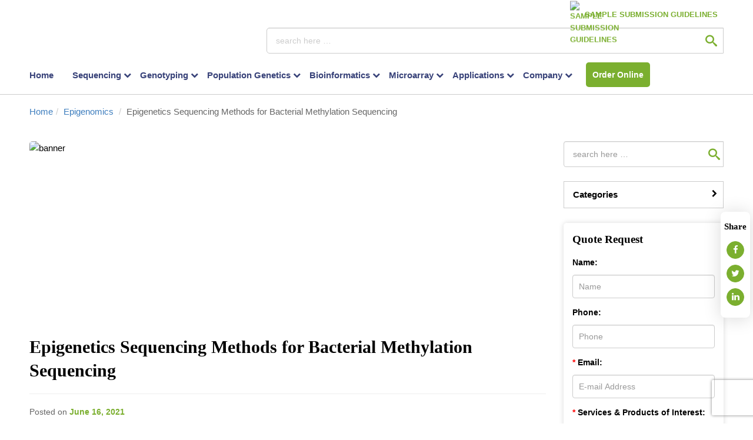

--- FILE ---
content_type: text/html; charset=UTF-8
request_url: https://www.cd-genomics.com/blog/epigenetics-sequencing-methods-for-bacterial-methylation-sequencing/
body_size: 10264
content:
<!DOCTYPE html>
<!--[if IE 7]>
<html class="ie ie7" lang="en-US">
<![endif]-->
<!--[if IE 8]>
<html class="ie ie8" lang="en-US">
<![endif]-->
<!--[if !(IE 7) | !(IE 8)  ]><!-->
<html lang="en-US">
<!--<![endif]-->
<head>
    <meta charset="UTF-8">
    <meta name="viewport" content="width=device-width">
    <title>Epigenetics Sequencing Methods for Bacterial Methylation Sequencing &#124;  CD Genomics Blog</title>
    <meta name="description" content="In bacteria, most epigenetic systems use DNA methylation to regulate a specific DNA-protein interaction. CD Genomics provides epigenetics sequencing solutions for your research."><script type="application/ld+json">{"@context":"https:\/\/schema.org","@type":"BlogPosting","headline":"Epigenetics Sequencing Methods for Bacterial Methylation Sequencing","datePublished":"2021-06-16T08:04:21+00:00","description":"In bacteria, most epigenetic systems use DNA methylation to regulate a specific DNA-protein interaction. CD Genomics provides epigenetics sequencing solutions for your research."}</script>


<!--    <script src="--><!--/js/jquery-3.1.1.min.js" type="text/javascript"></script>-->

    <!-- HTML5 shim and Respond.js IE8 support of HTML5 elements and media queries -->
    <!--[if lt IE 9]>
    <script src="https://www.cd-genomics.com/blog/wp-content/themes/impulse-press/js/html5shiv.js"></script>
    <![endif]-->

    <script type="text/javascript">
window._wpemojiSettings = {"baseUrl":"https:\/\/s.w.org\/images\/core\/emoji\/14.0.0\/72x72\/","ext":".png","svgUrl":"https:\/\/s.w.org\/images\/core\/emoji\/14.0.0\/svg\/","svgExt":".svg","source":{"concatemoji":"https:\/\/www.cd-genomics.com\/blog\/wp-includes\/js\/wp-emoji-release.min.js?ver=6.0.3"}};
/*! This file is auto-generated */
!function(e,a,t){var n,r,o,i=a.createElement("canvas"),p=i.getContext&&i.getContext("2d");function s(e,t){var a=String.fromCharCode,e=(p.clearRect(0,0,i.width,i.height),p.fillText(a.apply(this,e),0,0),i.toDataURL());return p.clearRect(0,0,i.width,i.height),p.fillText(a.apply(this,t),0,0),e===i.toDataURL()}function c(e){var t=a.createElement("script");t.src=e,t.defer=t.type="text/javascript",a.getElementsByTagName("head")[0].appendChild(t)}for(o=Array("flag","emoji"),t.supports={everything:!0,everythingExceptFlag:!0},r=0;r<o.length;r++)t.supports[o[r]]=function(e){if(!p||!p.fillText)return!1;switch(p.textBaseline="top",p.font="600 32px Arial",e){case"flag":return s([127987,65039,8205,9895,65039],[127987,65039,8203,9895,65039])?!1:!s([55356,56826,55356,56819],[55356,56826,8203,55356,56819])&&!s([55356,57332,56128,56423,56128,56418,56128,56421,56128,56430,56128,56423,56128,56447],[55356,57332,8203,56128,56423,8203,56128,56418,8203,56128,56421,8203,56128,56430,8203,56128,56423,8203,56128,56447]);case"emoji":return!s([129777,127995,8205,129778,127999],[129777,127995,8203,129778,127999])}return!1}(o[r]),t.supports.everything=t.supports.everything&&t.supports[o[r]],"flag"!==o[r]&&(t.supports.everythingExceptFlag=t.supports.everythingExceptFlag&&t.supports[o[r]]);t.supports.everythingExceptFlag=t.supports.everythingExceptFlag&&!t.supports.flag,t.DOMReady=!1,t.readyCallback=function(){t.DOMReady=!0},t.supports.everything||(n=function(){t.readyCallback()},a.addEventListener?(a.addEventListener("DOMContentLoaded",n,!1),e.addEventListener("load",n,!1)):(e.attachEvent("onload",n),a.attachEvent("onreadystatechange",function(){"complete"===a.readyState&&t.readyCallback()})),(e=t.source||{}).concatemoji?c(e.concatemoji):e.wpemoji&&e.twemoji&&(c(e.twemoji),c(e.wpemoji)))}(window,document,window._wpemojiSettings);
</script>
<style type="text/css">
img.wp-smiley,
img.emoji {
	display: inline !important;
	border: none !important;
	box-shadow: none !important;
	height: 1em !important;
	width: 1em !important;
	margin: 0 0.07em !important;
	vertical-align: -0.1em !important;
	background: none !important;
	padding: 0 !important;
}
</style>
	<link rel='stylesheet' id='bootstrap-css'  href='https://www.cd-genomics.com/blog/wp-content/plugins/impulse-shortcodes/css/bootstrap.min.css?ver=6.0.3' type='text/css' media='all' />
<link rel='stylesheet' id='font-awesome-css'  href='https://www.cd-genomics.com/blog/wp-content/plugins/impulse-shortcodes/css/font-awesome.min.css' type='text/css' media='all' />
<link rel='stylesheet' id='author_recommended_posts-public-css'  href='https://www.cd-genomics.com/blog/wp-content/plugins/author-recommended-posts-blog/css/public.css?ver=1.0.3' type='text/css' media='screen' />
<script type='text/javascript' src='https://www.cd-genomics.com/blog/wp-content/themes/impulse-press/js/jquery-3.1.1.min.js?ver=6.0.3' id='jquery-js'></script>
<script type='text/javascript' src='https://www.cd-genomics.com/blog/wp-content/plugins/impulse-shortcodes/js/bootstrap.min.js?ver=6.0.3' id='bootstrap-js'></script>
<link rel="canonical" href="https://www.cd-genomics.com/blog/epigenetics-sequencing-methods-for-bacterial-methylation-sequencing/" />
    

    <!-- Google Tag Manager -->
    <script>dataLayer = [{ 'ip': '18.222.149.212' }];</script>

    <script>(function (w, d, s, l, i) { w[l] = w[l] || []; w[l].push({ 'gtm.start': new Date().getTime(), event: 'gtm.js' }); var f = d.getElementsByTagName(s)[0], j = d.createElement(s), dl = l != 'dataLayer' ? '&l=' + l : ''; j.async = true; j.src = 'https://www.googletagmanager.com/gtm.js?id=' + i + dl; f.parentNode.insertBefore(j, f); })(window, document, 'script', 'dataLayer', 'GTM-T5TT7P');</script>

    <!-- End Google Tag Manager -->

</head>

<body class="post-template-default single single-post postid-502 single-format-standard">
<!-- Google Tag Manager -->
<noscript><iframe src="https://www.googletagmanager.com/ns.html?id=GTM-T5TT7P&ip=18.222.149.212" height="0" width="0" style="display: none; visibility: hidden"></iframe></noscript>
<!-- End Google Tag Manager -->


<link rel="stylesheet" href="https://www.cd-genomics.com/blog/wp-content/themes/impulse-press/css/index.css?ver=202503222" type="text/css" media="all">
<div class="nav">
    <div class="auto-header">
        <div class="row nav-top">
            <div class="col-lg-4 col-md-4 col-sm-5">
                <a href="https://www.cd-genomics.com/blog/" class="logo"><img width="300" height="60" src="https://www.cd-genomics.com/blog/wp-content/themes/impulse-press/images/logo-w.svg" alt="CD Genomics"></a>
            </div>
            <div class="col-lg-8 col-md-8 col-sm-7">
                <div class="top-sub"><a class="btn-guide"><img class="img-guide1" loading="lazy" width="50" height="50" src="https://www.cd-genomics.com/blog/wp-content/themes/impulse-press/images/top-dna.svg" alt="Sample Submission Guidelines"><img class="img-guide2" loading="lazy" width="50" height="50" src="https://www.cd-genomics.com/blog/wp-content/themes/impulse-press/images/top-dna1.svg" alt="Sample Submission Guidelines"> Sample Submission Guidelines</a></div>
                <div class="submit_search">
                    	
<form method="get" class="form-search" action="https://www.cd-genomics.com/blog/">
	<div class="input-group">
		<input type="text" class="form-control search-query" name="s" placeholder="search here &hellip;" />
		<span class="input-group-btn">
		<button type="submit" class="btn btn-default" name="submit" id="searchsubmit" value="Go"></button>
		</span>
	</div>
</form>                </div>
            </div>
        </div>

        <div class="menu">
            <ul id="menu-menu-1" class=""><li id="nav-menu-item-347" class="menu-item-depth-0 menu-item menu-item-type-custom menu-item-object-custom"><a href="/" class="menu-link main-menu-link">Home</a></li>
<li id="nav-menu-item-398" class="menu-item-depth-0 menu-item menu-item-type-post_type menu-item-object-page menu-item-has-children"><a href="https://www.cd-genomics.com/next-generation-sequencing.html" class="menu-link main-menu-link">Sequencing</a>
<ul class="menu-depth-1">
	<li id="nav-menu-item-1144" class="menu-item-depth-1 menu-item menu-item-type-post_type menu-item-object-page menu-item-has-children"><a href="https://www.cd-genomics.com/genomics.html" class="menu-link sub-menu-link">Genomics Sequencing</a>
	<ul class="menu-depth-2">
		<li id="nav-menu-item-1145" class="menu-item-depth-2 menu-item menu-item-type-post_type menu-item-object-page"><a href="https://www.cd-genomics.com/complete-plasmid-dna-sequencing.html" class="menu-link sub-menu-link">Complete Phage and Plasmid Sequencing</a></li>
		<li id="nav-menu-item-1146" class="menu-item-depth-2 menu-item menu-item-type-post_type menu-item-object-page"><a href="https://www.cd-genomics.com/mitochondrial-dna-mtdna-sequencing.html" class="menu-link sub-menu-link">Mitochondrial DNA (mtDNA) Sequencing</a></li>
		<li id="nav-menu-item-1147" class="menu-item-depth-2 menu-item menu-item-type-post_type menu-item-object-page"><a href="https://www.cd-genomics.com/viral-genome-sequencing.html" class="menu-link sub-menu-link">Viral Genome Sequencing</a></li>
		<li id="nav-menu-item-1148" class="menu-item-depth-2 menu-item menu-item-type-post_type menu-item-object-page"><a href="https://www.cd-genomics.com/whole-genome-sequencing.html" class="menu-link sub-menu-link">Whole Genome Sequencing</a></li>
		<li id="nav-menu-item-1149" class="menu-item-depth-2 nav-hot menu-item menu-item-type-post_type menu-item-object-page"><a href="https://www.cd-genomics.com/whole-exome-sequencing.html" class="menu-link sub-menu-link">Whole Exome Sequencing</a></li>
		<li id="nav-menu-item-1150" class="menu-item-depth-2 menu-item menu-item-type-post_type menu-item-object-page"><a href="https://www.cd-genomics.com/targeted-region-sequencing.html" class="menu-link sub-menu-link">Targeted Region Sequencing</a></li>
		<li id="nav-menu-item-1151" class="menu-item-depth-2 menu-item menu-item-type-post_type menu-item-object-page"><a href="https://www.cd-genomics.com/amplicon-sequencing-services.html" class="menu-link sub-menu-link">Amplicon Sequencing Services</a></li>
		<li id="nav-menu-item-1152" class="menu-item-depth-2 menu-item menu-item-type-post_type menu-item-object-page"><a href="https://www.cd-genomics.com/chloroplast-dna-cpdna-sequencing.html" class="menu-link sub-menu-link">Chloroplast DNA (cpDNA) Sequencing</a></li>
		<li id="nav-menu-item-1153" class="menu-item-depth-2 menu-item menu-item-type-post_type menu-item-object-page"><a href="https://www.cd-genomics.com/tcr-seq.html" class="menu-link sub-menu-link">TCR &#038; BCR Sequencing</a></li>
		<li id="nav-menu-item-1155" class="menu-item-depth-2 menu-item menu-item-type-post_type menu-item-object-page"><a href="https://www.cd-genomics.com/shallow-whole-genome-sequencing.html" class="menu-link sub-menu-link">Shallow Whole Genome Sequencing</a></li>
		<li id="nav-menu-item-1156" class="menu-item-depth-2 menu-item menu-item-type-post_type menu-item-object-page"><a href="https://www.cd-genomics.com/human-mitochondrial-dna-mtdna-sequencing.html" class="menu-link sub-menu-link">Human Mitochondrial DNA (mtDNA) Sequencing</a></li>
		<li id="nav-menu-item-1157" class="menu-item-depth-2 menu-item menu-item-type-post_type menu-item-object-page"><a href="https://www.cd-genomics.com/long-read-sequencing.html" class="menu-link sub-menu-link">Long-Read Sequencing</a></li>
		<li id="nav-menu-item-2981" class="menu-item-depth-2 menu-item menu-item-type-post_type menu-item-object-page"><a href="https://www.cd-genomics.com/ctdna-sequencing-services.html" class="menu-link sub-menu-link">ctDNA Sequencing Services</a></li>
		<li id="nav-menu-item-2982" class="menu-item-depth-2 menu-item menu-item-type-post_type menu-item-object-page"><a href="https://www.cd-genomics.com/gene-panel-sequencing-service.html" class="menu-link sub-menu-link">Gene Panel Sequencing Service</a></li>
		<li id="nav-menu-item-4620" class="menu-item-depth-2 menu-item menu-item-type-post_type menu-item-object-page"><a href="https://www.cd-genomics.com/long-amplicon-analysis-laa.html" class="menu-link sub-menu-link">Long Amplicon Analysis (LAA)</a></li>
		<li id="nav-menu-item-5661" class="menu-item-depth-2 menu-item menu-item-type-post_type menu-item-object-page"><a href="https://www.cd-genomics.com/animal-plant-exome-sequencing-service.html" class="menu-link sub-menu-link">Animal/Plant Exome Sequencing Service</a></li>
		<li id="nav-menu-item-6827" class="menu-item-depth-2 menu-item menu-item-type-post_type menu-item-object-page"><a href="https://www.cd-genomics.com/human-mouse-exome-sequencing.html" class="menu-link sub-menu-link">Human/Mouse Whole Exome Sequencing</a></li>
		<li id="nav-menu-item-6804" class="menu-item-depth-2 menu-item menu-item-type-post_type menu-item-object-page"><a href="https://www.cd-genomics.com/plant-animal-whole-genome-denovo-sequencing.html" class="menu-link sub-menu-link">Plant/Animal Whole Genome de novo Sequencing</a></li>
	</ul>
</li>
	<li id="nav-menu-item-1158" class="menu-item-depth-1 menu-item menu-item-type-post_type menu-item-object-page menu-item-has-children"><a href="https://www.cd-genomics.com/transcriptomics.html" class="menu-link sub-menu-link">Transcriptomics</a>
	<ul class="menu-depth-2">
		<li id="nav-menu-item-1159" class="menu-item-depth-2 menu-item menu-item-type-post_type menu-item-object-page"><a href="https://www.cd-genomics.com/bacterial-rna-sequencing.html" class="menu-link sub-menu-link">Bacterial RNA Sequencing</a></li>
		<li id="nav-menu-item-1160" class="menu-item-depth-2 menu-item menu-item-type-post_type menu-item-object-page"><a href="https://www.cd-genomics.com/rna-seq-transcriptome.html" class="menu-link sub-menu-link">RNA-Seq</a></li>
		<li id="nav-menu-item-1161" class="menu-item-depth-2 menu-item menu-item-type-post_type menu-item-object-page"><a href="https://www.cd-genomics.com/small-rna.html" class="menu-link sub-menu-link">Small RNA Sequencing</a></li>
		<li id="nav-menu-item-1162" class="menu-item-depth-2 menu-item menu-item-type-post_type menu-item-object-page"><a href="https://www.cd-genomics.com/lncrna.html" class="menu-link sub-menu-link">LncRNA Sequencing</a></li>
		<li id="nav-menu-item-1163" class="menu-item-depth-2 menu-item menu-item-type-post_type menu-item-object-page"><a href="https://www.cd-genomics.com/circrna-sequencing.html" class="menu-link sub-menu-link">CircRNA Sequencing</a></li>
		<li id="nav-menu-item-1164" class="menu-item-depth-2 menu-item menu-item-type-post_type menu-item-object-page"><a href="https://www.cd-genomics.com/ribosome-profiling.html" class="menu-link sub-menu-link">Ribosome Profiling (Ribo-seq)</a></li>
		<li id="nav-menu-item-1165" class="menu-item-depth-2 menu-item menu-item-type-post_type menu-item-object-page"><a href="https://www.cd-genomics.com/total-rna-sequencing.html" class="menu-link sub-menu-link">Total RNA Sequencing</a></li>
		<li id="nav-menu-item-1166" class="menu-item-depth-2 menu-item menu-item-type-post_type menu-item-object-page"><a href="https://www.cd-genomics.com/targeted-rna-sequencing.html" class="menu-link sub-menu-link">Targeted RNA Sequencing</a></li>
		<li id="nav-menu-item-1167" class="menu-item-depth-2 menu-item menu-item-type-post_type menu-item-object-page"><a href="https://www.cd-genomics.com/degradome-sequencing.html" class="menu-link sub-menu-link">Degradome Sequencing</a></li>
		<li id="nav-menu-item-1168" class="menu-item-depth-2 menu-item menu-item-type-post_type menu-item-object-page"><a href="https://www.cd-genomics.com/exosomal-rna-sequencing.html" class="menu-link sub-menu-link">Exosomal RNA Sequencing</a></li>
		<li id="nav-menu-item-1169" class="menu-item-depth-2 menu-item menu-item-type-post_type menu-item-object-page"><a href="https://www.cd-genomics.com/ultra-low-rna-sequencing.html" class="menu-link sub-menu-link">Ultra Low RNA Sequencing</a></li>
		<li id="nav-menu-item-1171" class="menu-item-depth-2 menu-item menu-item-type-post_type menu-item-object-page"><a href="https://www.cd-genomics.com/dual-rna-seq.html" class="menu-link sub-menu-link">Dual RNA-seq</a></li>
		<li id="nav-menu-item-2268" class="menu-item-depth-2 menu-item menu-item-type-post_type menu-item-object-page"><a href="https://www.cd-genomics.com/microrna-sequencing-service.html" class="menu-link sub-menu-link">microRNA Sequencing Service</a></li>
		<li id="nav-menu-item-2269" class="menu-item-depth-2 menu-item menu-item-type-post_type menu-item-object-page"><a href="https://www.cd-genomics.com/mrna-sequencing-service.html" class="menu-link sub-menu-link">mRNA Sequencing Service</a></li>
		<li id="nav-menu-item-6692" class="menu-item-depth-2 nav-new menu-item menu-item-type-post_type menu-item-object-page"><a href="https://www.cd-genomics.com/polya-sequencing-tail-seq.html" class="menu-link sub-menu-link">Poly(A) Sequencing</a></li>
		<li id="nav-menu-item-6691" class="menu-item-depth-2 nav-new menu-item menu-item-type-post_type menu-item-object-page"><a href="https://www.cd-genomics.com/polysome-sequencing.html" class="menu-link sub-menu-link">Polysome Sequencing</a></li>
		<li id="nav-menu-item-6690" class="menu-item-depth-2 nav-new menu-item menu-item-type-post_type menu-item-object-page"><a href="https://www.cd-genomics.com/trna-sequencing-service.html" class="menu-link sub-menu-link">tRNA Sequencing Service</a></li>
		<li id="nav-menu-item-6808" class="menu-item-depth-2 menu-item menu-item-type-post_type menu-item-object-page"><a href="https://www.cd-genomics.com/ivt-mrna-sequencing.html" class="menu-link sub-menu-link">IVT mRNA Sequencing</a></li>
		<li id="nav-menu-item-6944" class="menu-item-depth-2 nav-new menu-item menu-item-type-post_type menu-item-object-page"><a href="https://www.cd-genomics.com/cappable-seq.html" class="menu-link sub-menu-link">Cappable-seq</a></li>
	</ul>
</li>
	<li id="nav-menu-item-1172" class="menu-item-depth-1 menu-item menu-item-type-post_type menu-item-object-page menu-item-has-children"><a href="https://www.cd-genomics.com/epigenomics.html" class="menu-link sub-menu-link">Epigenomics</a>
	<ul class="menu-depth-2">
		<li id="nav-menu-item-1174" class="menu-item-depth-2 menu-item menu-item-type-post_type menu-item-object-page"><a href="https://www.cd-genomics.com/targeted-bisulfite-sequencing.html" class="menu-link sub-menu-link">Targeted Bisulfite Sequencing</a></li>
		<li id="nav-menu-item-6195" class="menu-item-depth-2 menu-item menu-item-type-post_type menu-item-object-page"><a href="https://www.cd-genomics.com/em-seq-service.html" class="menu-link sub-menu-link">EM-seq Service</a></li>
		<li id="nav-menu-item-1175" class="menu-item-depth-2 menu-item menu-item-type-post_type menu-item-object-page"><a href="https://www.cd-genomics.com/reduced-representation-bisulfite-sequencing.html" class="menu-link sub-menu-link">Reduced Representation Bisulfite Sequencing</a></li>
		<li id="nav-menu-item-1176" class="menu-item-depth-2 menu-item menu-item-type-post_type menu-item-object-page"><a href="https://www.cd-genomics.com/whole-genome-bisulfite-sequencing.html" class="menu-link sub-menu-link">Whole Genome Bisulfite Sequencing (WGBS)</a></li>
		<li id="nav-menu-item-1177" class="menu-item-depth-2 menu-item menu-item-type-post_type menu-item-object-page"><a href="https://www.cd-genomics.com/medip-sequencing.html" class="menu-link sub-menu-link">MeDIP‑Seq / hMeDIP‑Seq</a></li>
		<li id="nav-menu-item-1178" class="menu-item-depth-2 menu-item menu-item-type-post_type menu-item-object-page"><a href="https://www.cd-genomics.com/chip-seq.html" class="menu-link sub-menu-link">ChIP-Seq</a></li>
		<li id="nav-menu-item-1180" class="menu-item-depth-2 menu-item menu-item-type-post_type menu-item-object-page"><a href="https://www.cd-genomics.com/merip-sequencing.html" class="menu-link sub-menu-link">MeRIP Sequencing (m6A Analysis)</a></li>
		<li id="nav-menu-item-1181" class="menu-item-depth-2 menu-item menu-item-type-post_type menu-item-object-page"><a href="https://www.cd-genomics.com/rip-seq.html" class="menu-link sub-menu-link">RIP-Seq</a></li>
		<li id="nav-menu-item-1182" class="menu-item-depth-2 menu-item menu-item-type-post_type menu-item-object-page"><a href="https://www.cd-genomics.com/atac-seq.html" class="menu-link sub-menu-link">ATAC-Seq</a></li>
		<li id="nav-menu-item-1183" class="menu-item-depth-2 menu-item menu-item-type-post_type menu-item-object-page"><a href="https://www.cd-genomics.com/ngs-bsp.html" class="menu-link sub-menu-link">NGS-BSP</a></li>
		<li id="nav-menu-item-1184" class="menu-item-depth-2 menu-item menu-item-type-post_type menu-item-object-page"><a href="https://www.cd-genomics.com/dna-6ma-sequencing.html" class="menu-link sub-menu-link">DNA 6mA Sequencing</a></li>
		<li id="nav-menu-item-1185" class="menu-item-depth-2 menu-item menu-item-type-post_type menu-item-object-page"><a href="https://www.cd-genomics.com/dap-seq-service.html" class="menu-link sub-menu-link">DAP-Seq Service (DNA affinity purification sequencing)</a></li>
		<li id="nav-menu-item-1186" class="menu-item-depth-2 menu-item menu-item-type-post_type menu-item-object-page"><a href="https://www.cd-genomics.com/5mc-5hmc-sequencing-1.html" class="menu-link sub-menu-link">5mC/5hmC Sequencing</a></li>
		<li id="nav-menu-item-1187" class="menu-item-depth-2 menu-item menu-item-type-post_type menu-item-object-page"><a href="https://www.cd-genomics.com/oxbs-seq.html" class="menu-link sub-menu-link">oxBS-seq</a></li>
		<li id="nav-menu-item-2983" class="menu-item-depth-2 menu-item menu-item-type-post_type menu-item-object-page"><a href="https://www.cd-genomics.com/nanopore-rna-methylation-sequencing-service.html" class="menu-link sub-menu-link">Nanopore RNA Methylation Sequencing Service</a></li>
		<li id="nav-menu-item-2984" class="menu-item-depth-2 menu-item menu-item-type-post_type menu-item-object-page"><a href="https://www.cd-genomics.com/rna-methylation-sequencing-service.html" class="menu-link sub-menu-link">RNA Methylation Sequencing Service</a></li>
		<li id="nav-menu-item-2980" class="menu-item-depth-2 menu-item menu-item-type-post_type menu-item-object-page"><a href="https://www.cd-genomics.com/2-o-rna-methylation-sequencing-service.html" class="menu-link sub-menu-link">2&#8242;-O-RNA Methylation Sequencing Service</a></li>
		<li id="nav-menu-item-6679" class="menu-item-depth-2 nav-new menu-item menu-item-type-post_type menu-item-object-page"><a href="https://www.cd-genomics.com/clip-seq.html" class="menu-link sub-menu-link">Precise CLIP-seq Services</a></li>
		<li id="nav-menu-item-6694" class="menu-item-depth-2 nav-new menu-item menu-item-type-post_type menu-item-object-page"><a href="https://www.cd-genomics.com/cut-tag-sequencing.html" class="menu-link sub-menu-link">CUT&#038;Tag Sequencing Service</a></li>
	</ul>
</li>
	<li id="nav-menu-item-1189" class="menu-item-depth-1 menu-item menu-item-type-post_type menu-item-object-page menu-item-has-children"><a href="https://www.cd-genomics.com/pacbio-smrt-sequencing.html" class="menu-link sub-menu-link">PacBio SMRT Sequencing</a>
	<ul class="menu-depth-2">
		<li id="nav-menu-item-1190" class="menu-item-depth-2 menu-item menu-item-type-post_type menu-item-object-page"><a href="https://www.cd-genomics.com/long-read-metagenomic-sequencing.html" class="menu-link sub-menu-link">Long-Read Metagenomic Sequencing</a></li>
		<li id="nav-menu-item-1191" class="menu-item-depth-2 menu-item menu-item-type-post_type menu-item-object-page"><a href="https://www.cd-genomics.com/bacterial-whole-genome-de-novo-sequencing.html" class="menu-link sub-menu-link">Bacterial Whole Genome <em>de novo</em> Sequencing</a></li>
		<li id="nav-menu-item-1192" class="menu-item-depth-2 menu-item menu-item-type-post_type menu-item-object-page"><a href="https://www.cd-genomics.com/fungal-whole-genome-de-novo-sequencing.html" class="menu-link sub-menu-link">Fungal Whole Genome de novo Sequencing</a></li>
		<li id="nav-menu-item-1193" class="menu-item-depth-2 menu-item menu-item-type-post_type menu-item-object-page"><a href="https://www.cd-genomics.com/full-length-transcripts-sequencing-iso-seq.html" class="menu-link sub-menu-link">Full-Length Transcripts Sequencing (Iso-Seq)</a></li>
		<li id="nav-menu-item-1194" class="menu-item-depth-2 nav-hot menu-item menu-item-type-post_type menu-item-object-page"><a href="https://www.cd-genomics.com/human-whole-genome-pacbio-smrt-sequencing.html" class="menu-link sub-menu-link">Human Whole Genome PacBio SMRT Sequencing</a></li>
		<li id="nav-menu-item-1195" class="menu-item-depth-2 menu-item menu-item-type-post_type menu-item-object-page"><a href="https://www.cd-genomics.com/full-length-16s-18s-its-amplicon-sequencing.html" class="menu-link sub-menu-link">Full-Length 16S/18S/ITS Amplicon Sequencing</a></li>
		<li id="nav-menu-item-1154" class="menu-item-depth-2 menu-item menu-item-type-post_type menu-item-object-page"><a href="https://www.cd-genomics.com/long-amplicon-analysis-laa.html" class="menu-link sub-menu-link">Long Amplicon Analysis (LAA)</a></li>
	</ul>
</li>
	<li id="nav-menu-item-1209" class="menu-item-depth-1 menu-item menu-item-type-post_type menu-item-object-page menu-item-has-children"><a href="https://www.cd-genomics.com/nanopore-sequencing-1.html" class="menu-link sub-menu-link">Nanopore Sequencing</a>
	<ul class="menu-depth-2">
		<li id="nav-menu-item-1210" class="menu-item-depth-2 menu-item menu-item-type-post_type menu-item-object-page"><a href="https://www.cd-genomics.com/nanopore-full-length-transcripts-sequencing.html" class="menu-link sub-menu-link">Nanopore Full-Length Transcripts Sequencing</a></li>
		<li id="nav-menu-item-1211" class="menu-item-depth-2 menu-item menu-item-type-post_type menu-item-object-page"><a href="https://www.cd-genomics.com/nanopore-direct-rna-sequencing.html" class="menu-link sub-menu-link">Nanopore Direct RNA Sequencing</a></li>
	</ul>
</li>
	<li id="nav-menu-item-1196" class="menu-item-depth-1 menu-item menu-item-type-post_type menu-item-object-page menu-item-has-children"><a href="https://www.cd-genomics.com/microbial-genomics.html" class="menu-link sub-menu-link">Microbiome</a>
	<ul class="menu-depth-2">
		<li id="nav-menu-item-1197" class="menu-item-depth-2 menu-item menu-item-type-post_type menu-item-object-page"><a href="https://www.cd-genomics.com/16s-18s-its-amplicon-sequencing.html" class="menu-link sub-menu-link">16S/18S/ITS Amplicon Sequencing</a></li>
		<li id="nav-menu-item-1198" class="menu-item-depth-2 menu-item menu-item-type-post_type menu-item-object-page"><a href="https://www.cd-genomics.com/metagenomic-shotgun-sequencing.html" class="menu-link sub-menu-link">Metagenomic Shotgun Sequencing</a></li>
		<li id="nav-menu-item-1199" class="menu-item-depth-2 menu-item menu-item-type-post_type menu-item-object-page"><a href="https://www.cd-genomics.com/viral-metagenomic-sequencing.html" class="menu-link sub-menu-link">Viral Metagenomic Sequencing</a></li>
		<li id="nav-menu-item-1200" class="menu-item-depth-2 menu-item menu-item-type-post_type menu-item-object-page"><a href="https://www.cd-genomics.com/metatranscriptomic-sequencing.html" class="menu-link sub-menu-link">Metatranscriptomic Sequencing</a></li>
		<li id="nav-menu-item-1201" class="menu-item-depth-2 menu-item menu-item-type-post_type menu-item-object-page"><a href="https://www.cd-genomics.com/microbial-whole-genome-sequencing.html" class="menu-link sub-menu-link">Microbial Whole Genome Sequencing</a></li>
		<li id="nav-menu-item-1202" class="menu-item-depth-2 menu-item menu-item-type-post_type menu-item-object-page"><a href="https://www.cd-genomics.com/absolute-quantitative-16s-18s-its-amplicon-sequencing.html" class="menu-link sub-menu-link">Absolute Quantitative 16s/18s/ITS Amplicon Sequencing</a></li>
		<li id="nav-menu-item-1203" class="menu-item-depth-2 menu-item menu-item-type-post_type menu-item-object-page"><a href="https://www.cd-genomics.com/microbial-identification-1.html" class="menu-link sub-menu-link">Microbial Identification</a></li>
	</ul>
</li>
	<li id="nav-menu-item-6647" class="menu-item-depth-1 menu-item menu-item-type-post_type menu-item-object-page menu-item-has-children"><a href="https://www.cd-genomics.com/genome-editing-sequencing.html" class="menu-link sub-menu-link">Genome Editing &#038; Sequencing</a>
	<ul class="menu-depth-2">
		<li id="nav-menu-item-1213" class="menu-item-depth-2 menu-item menu-item-type-post_type menu-item-object-page"><a href="https://www.cd-genomics.com/crispr-mutation-sequencing.html" class="menu-link sub-menu-link">CRISPR Sequencing</a></li>
		<li id="nav-menu-item-1214" class="menu-item-depth-2 menu-item menu-item-type-post_type menu-item-object-page"><a href="https://www.cd-genomics.com/crispr-screen-sequencing.html" class="menu-link sub-menu-link">CRISPR Screen Sequencing</a></li>
		<li id="nav-menu-item-4943" class="menu-item-depth-2 menu-item menu-item-type-post_type menu-item-object-page"><a href="https://www.cd-genomics.com/crispr-off-target-validation.html" class="menu-link sub-menu-link">CRISPR Off-Target Validation</a></li>
	</ul>
</li>
	<li id="nav-menu-item-1212" class="menu-item-depth-1 menu-item menu-item-type-post_type menu-item-object-page menu-item-has-children"><a href="https://www.cd-genomics.com/ngs-applications.html" class="menu-link sub-menu-link">Other Services</a>
	<ul class="menu-depth-2">
		<li id="nav-menu-item-1215" class="menu-item-depth-2 menu-item menu-item-type-post_type menu-item-object-page"><a href="https://www.cd-genomics.com/antibody-screening-sequencing.html" class="menu-link sub-menu-link">Antibody Screening Sequencing (Phage Display Library Screening)</a></li>
		<li id="nav-menu-item-1216" class="menu-item-depth-2 menu-item menu-item-type-post_type menu-item-object-page"><a href="https://www.cd-genomics.com/immune-repertoire-sequencing.html" class="menu-link sub-menu-link">Immune Repertoire Sequencing</a></li>
		<li id="nav-menu-item-1217" class="menu-item-depth-2 menu-item menu-item-type-post_type menu-item-object-page"><a href="https://www.cd-genomics.com/sanger-sequencing.html" class="menu-link sub-menu-link">Sanger Sequencing</a></li>
		<li id="nav-menu-item-1218" class="menu-item-depth-2 menu-item menu-item-type-post_type menu-item-object-page"><a href="https://www.cd-genomics.com/pre-made-library-sequencing.html" class="menu-link sub-menu-link">Pre-made Library Sequencing</a></li>
		<li id="nav-menu-item-1219" class="menu-item-depth-2 menu-item menu-item-type-post_type menu-item-object-page"><a href="https://www.cd-genomics.com/lentiviral-retroviral-integration-sites-analysis.html" class="menu-link sub-menu-link">Lentiviral/Retroviral Integration Sites Analysis</a></li>
		<li id="nav-menu-item-1220" class="menu-item-depth-2 menu-item menu-item-type-post_type menu-item-object-page"><a href="https://www.cd-genomics.com/aav-genome-sequencing.html" class="menu-link sub-menu-link">AAV Genome Sequencing</a></li>
		<li id="nav-menu-item-4915" class="menu-item-depth-2 menu-item menu-item-type-post_type menu-item-object-page"><a href="https://www.cd-genomics.com/aav-integration-sites-analysis.html" class="menu-link sub-menu-link">AAV (Adeno-Associated Virus) Integration Site Analysis</a></li>
		<li id="nav-menu-item-3819" class="menu-item-depth-2 menu-item menu-item-type-post_type menu-item-object-page"><a href="https://www.cd-genomics.com/10x-spatial-transcriptome-sequencing-service.html" class="menu-link sub-menu-link">10x Spatial Transcriptome Sequencing Service</a></li>
		<li id="nav-menu-item-1221" class="menu-item-depth-2 menu-item menu-item-type-post_type menu-item-object-page"><a href="https://www.cd-genomics.com/hla-typing.html" class="menu-link sub-menu-link">HLA Typing</a></li>
		<li id="nav-menu-item-6693" class="menu-item-depth-2 nav-new menu-item menu-item-type-post_type menu-item-object-page"><a href="https://www.cd-genomics.com/drug-seq.html" class="menu-link sub-menu-link">Drug-seq Service</a></li>
		<li id="nav-menu-item-6807" class="menu-item-depth-2 menu-item menu-item-type-post_type menu-item-object-page"><a href="https://www.cd-genomics.com/dna-barcoding.html" class="menu-link sub-menu-link">DNA Barcoding Services</a></li>
		<li id="nav-menu-item-6806" class="menu-item-depth-2 menu-item menu-item-type-post_type menu-item-object-page"><a href="https://www.cd-genomics.com/drug-repurposing.html" class="menu-link sub-menu-link">Drug Repurposing Service</a></li>
		<li id="nav-menu-item-6805" class="menu-item-depth-2 menu-item menu-item-type-post_type menu-item-object-page"><a href="https://www.cd-genomics.com/organoids-sequencing.html" class="menu-link sub-menu-link">Organoids Sequencing Service</a></li>
		<li id="nav-menu-item-6825" class="menu-item-depth-2 menu-item menu-item-type-post_type menu-item-object-page"><a href="https://www.cd-genomics.com/multi-omics.html" class="menu-link sub-menu-link">Multi-Omics Service</a></li>
	</ul>
</li>
</ul>
</li>
<li id="nav-menu-item-1222" class="menu-item-depth-0 menu-item menu-item-type-post_type menu-item-object-page menu-item-has-children"><a href="https://www.cd-genomics.com/genotyping.html" class="menu-link main-menu-link">Genotyping</a>
<ul class="menu-depth-1">
	<li id="nav-menu-item-1223" class="menu-item-depth-1 menu-item menu-item-type-post_type menu-item-object-page menu-item-has-children"><a href="https://www.cd-genomics.com/whole-genome-snp-genotyping.html" class="menu-link sub-menu-link">Whole Genome SNP Genotyping</a>
	<ul class="menu-depth-2">
		<li id="nav-menu-item-1224" class="menu-item-depth-2 menu-item menu-item-type-post_type menu-item-object-page"><a href="https://www.cd-genomics.com/genotyping-by-sequencing-gbs.html" class="menu-link sub-menu-link">Genotyping by Sequencing (GBS)</a></li>
		<li id="nav-menu-item-3357" class="menu-item-depth-2 menu-item menu-item-type-post_type menu-item-object-page"><a href="https://www.cd-genomics.com/snp-microarray-2.html" class="menu-link sub-menu-link">SNP Microarray</a></li>
		<li id="nav-menu-item-1226" class="menu-item-depth-2 menu-item menu-item-type-post_type menu-item-object-page"><a href="https://www.cd-genomics.com/2b-rad.html" class="menu-link sub-menu-link">2b-RAD</a></li>
		<li id="nav-menu-item-1227" class="menu-item-depth-2 menu-item menu-item-type-post_type menu-item-object-page"><a href="https://www.cd-genomics.com/ddrad-seq.html" class="menu-link sub-menu-link">ddRAD-seq</a></li>
		<li id="nav-menu-item-2815" class="menu-item-depth-2 menu-item menu-item-type-post_type menu-item-object-page"><a href="https://www.cd-genomics.com/pcr-ldr-snp-genotyping-service.html" class="menu-link sub-menu-link">PCR-LDR SNP Genotyping Service</a></li>
		<li id="nav-menu-item-3196" class="menu-item-depth-2 menu-item menu-item-type-post_type menu-item-object-page"><a href="https://www.cd-genomics.com/rad-seq-service.html" class="menu-link sub-menu-link">RAD-seq Service</a></li>
	</ul>
</li>
	<li id="nav-menu-item-1228" class="menu-item-depth-1 menu-item menu-item-type-post_type menu-item-object-page menu-item-has-children"><a href="https://www.cd-genomics.com/snp-fine-mapping.html" class="menu-link sub-menu-link">SNP Fine Mapping</a>
	<ul class="menu-depth-2">
		<li id="nav-menu-item-1229" class="menu-item-depth-2 menu-item menu-item-type-post_type menu-item-object-page"><a href="https://www.cd-genomics.com/massarray-snp-genotyping.html" class="menu-link sub-menu-link">MassARRAY SNP Genotyping</a></li>
		<li id="nav-menu-item-1230" class="menu-item-depth-2 menu-item menu-item-type-post_type menu-item-object-page"><a href="https://www.cd-genomics.com/snapshot.html" class="menu-link sub-menu-link">SNaPshot Multiplex System for SNP Genotyping</a></li>
		<li id="nav-menu-item-1231" class="menu-item-depth-2 menu-item menu-item-type-post_type menu-item-object-page"><a href="https://www.cd-genomics.com/taqman-snp-genotyping.html" class="menu-link sub-menu-link">TaqMan SNP Genotyping</a></li>
	</ul>
</li>
	<li id="nav-menu-item-1232" class="menu-item-depth-1 menu-item menu-item-type-post_type menu-item-object-page menu-item-has-children"><a class="menu-link sub-menu-link">CNV Genotyping</a>
	<ul class="menu-depth-2">
		<li id="nav-menu-item-1233" class="menu-item-depth-2 menu-item menu-item-type-post_type menu-item-object-page"><a href="https://www.cd-genomics.com/cgh-microarray-service.html" class="menu-link sub-menu-link">CGH Microarray Service</a></li>
		<li id="nav-menu-item-6826" class="menu-item-depth-2 menu-item menu-item-type-post_type menu-item-object-page"><a href="https://www.cd-genomics.com/mtdna-copy-number-quantification.html" class="menu-link sub-menu-link">Mitochondrial DNA Copy Number Quantification Test</a></li>
	</ul>
</li>
	<li id="nav-menu-item-1234" class="menu-item-depth-1 menu-item menu-item-type-post_type menu-item-object-page menu-item-has-children"><a class="menu-link sub-menu-link">DNA Fragment Service</a>
	<ul class="menu-depth-2">
		<li id="nav-menu-item-1235" class="menu-item-depth-2 menu-item menu-item-type-post_type menu-item-object-page"><a href="https://www.cd-genomics.com/microsatellite-genotyping-service.html" class="menu-link sub-menu-link">Microsatellite Genotyping Service</a></li>
		<li id="nav-menu-item-1236" class="menu-item-depth-2 menu-item menu-item-type-post_type menu-item-object-page"><a href="https://www.cd-genomics.com/microsatellite-instability-analysis.html" class="menu-link sub-menu-link">Microsatellite Instability Analysis</a></li>
		<li id="nav-menu-item-1237" class="menu-item-depth-2 menu-item menu-item-type-post_type menu-item-object-page"><a href="https://www.cd-genomics.com/microsatellite-development.html" class="menu-link sub-menu-link">Microsatellite Development</a></li>
		<li id="nav-menu-item-1238" class="menu-item-depth-2 menu-item menu-item-type-post_type menu-item-object-page"><a href="https://www.cd-genomics.com/hi-ssrseq.html" class="menu-link sub-menu-link">Hi-SSRseq</a></li>
	</ul>
</li>
</ul>
</li>
<li id="nav-menu-item-1239" class="menu-item-depth-0 menu-item menu-item-type-post_type menu-item-object-page menu-item-has-children"><a href="https://www.cd-genomics.com/population-genetics.html" class="menu-link main-menu-link">Population Genetics</a>
<ul class="menu-depth-1">
	<li id="nav-menu-item-1240" class="menu-item-depth-1 menu-item menu-item-type-post_type menu-item-object-page"><a href="https://www.cd-genomics.com/genome-wide-association-study-gwas.html" class="menu-link sub-menu-link">Genome-wide association study (GWAS)</a></li>
	<li id="nav-menu-item-1241" class="menu-item-depth-1 menu-item menu-item-type-post_type menu-item-object-page"><a href="https://www.cd-genomics.com/pan-genome.html" class="menu-link sub-menu-link">Pan Genome</a></li>
	<li id="nav-menu-item-1242" class="menu-item-depth-1 menu-item menu-item-type-post_type menu-item-object-page"><a href="https://www.cd-genomics.com/variant-calling.html" class="menu-link sub-menu-link">Variant Calling</a></li>
	<li id="nav-menu-item-1243" class="menu-item-depth-1 menu-item menu-item-type-post_type menu-item-object-page"><a href="https://www.cd-genomics.com/population-evolution.html" class="menu-link sub-menu-link">Population Evolution</a></li>
	<li id="nav-menu-item-1244" class="menu-item-depth-1 menu-item menu-item-type-post_type menu-item-object-page"><a href="https://www.cd-genomics.com/genetic-linkage-map.html" class="menu-link sub-menu-link">Genetic Linkage Map</a></li>
	<li id="nav-menu-item-1245" class="menu-item-depth-1 menu-item menu-item-type-post_type menu-item-object-page"><a href="https://www.cd-genomics.com/bulk-segregant-analysis-bsa.html" class="menu-link sub-menu-link">Bulk Segregant Analysis (BSA)</a></li>
</ul>
</li>
<li id="nav-menu-item-1246" class="menu-item-depth-0 menu-item menu-item-type-post_type menu-item-object-page menu-item-has-children"><a href="https://www.cd-genomics.com/bioinformatics-services.html" class="menu-link main-menu-link">Bioinformatics</a>
<ul class="menu-depth-1">
	<li id="nav-menu-item-1247" class="menu-item-depth-1 menu-item menu-item-type-post_type menu-item-object-page"><a href="https://www.cd-genomics.com/genomic-data-analysis.html" class="menu-link sub-menu-link">Genomic Data Analysis</a></li>
	<li id="nav-menu-item-1248" class="menu-item-depth-1 menu-item menu-item-type-post_type menu-item-object-page"><a href="https://www.cd-genomics.com/transcriptomic-data-analysis.html" class="menu-link sub-menu-link">Transcriptomic Data Analysis</a></li>
	<li id="nav-menu-item-2056" class="menu-item-depth-1 menu-item menu-item-type-post_type menu-item-object-page"><a href="https://www.cd-genomics.com/epigenomics-data-analysis-service.html" class="menu-link sub-menu-link">Epigenomics Data Analysis Service</a></li>
	<li id="nav-menu-item-2057" class="menu-item-depth-1 menu-item menu-item-type-post_type menu-item-object-page"><a href="https://www.cd-genomics.com/long-read-sequencing-data-analysis-service.html" class="menu-link sub-menu-link">Long-Read Sequencing Data Analysis Service</a></li>
</ul>
</li>
<li id="nav-menu-item-1249" class="menu-item-depth-0 menu-item menu-item-type-post_type menu-item-object-page menu-item-has-children"><a href="https://www.cd-genomics.com/microarray-services.html" class="menu-link main-menu-link">Microarray</a>
<ul class="menu-depth-1">
	<li id="nav-menu-item-1250" class="menu-item-depth-1 menu-item menu-item-type-post_type menu-item-object-page menu-item-has-children"><a href="https://www.cd-genomics.com/transcriptomics-microarray.html" class="menu-link sub-menu-link">Transcriptomics Microarray</a>
	<ul class="menu-depth-2">
		<li id="nav-menu-item-1251" class="menu-item-depth-2 menu-item menu-item-type-post_type menu-item-object-page"><a href="https://www.cd-genomics.com/microrna-expression-profiling-microarray-service.html" class="menu-link sub-menu-link">MicroRNA Expression Profiling Microarray Service</a></li>
		<li id="nav-menu-item-1252" class="menu-item-depth-2 menu-item menu-item-type-post_type menu-item-object-page"><a href="https://www.cd-genomics.com/gene-expression-profiling-microarray-service.html" class="menu-link sub-menu-link">Gene Expression Profiling Microarray Service</a></li>
		<li id="nav-menu-item-1253" class="menu-item-depth-2 menu-item menu-item-type-post_type menu-item-object-page"><a href="https://www.cd-genomics.com/lncrna-microarray-service.html" class="menu-link sub-menu-link">LncRNA Microarray Service</a></li>
	</ul>
</li>
	<li id="nav-menu-item-1254" class="menu-item-depth-1 menu-item menu-item-type-post_type menu-item-object-page menu-item-has-children"><a href="https://www.cd-genomics.com/genomics-microarray.html" class="menu-link sub-menu-link">Genomics Microarray Services</a>
	<ul class="menu-depth-2">
		<li id="nav-menu-item-3356" class="menu-item-depth-2 menu-item menu-item-type-post_type menu-item-object-page"><a href="https://www.cd-genomics.com/snp-microarray-2.html" class="menu-link sub-menu-link">SNP Microarray</a></li>
		<li id="nav-menu-item-1256" class="menu-item-depth-2 menu-item menu-item-type-post_type menu-item-object-page"><a href="https://www.cd-genomics.com/cgh-microarray-service.html" class="menu-link sub-menu-link">CGH Microarray Service</a></li>
	</ul>
</li>
	<li id="nav-menu-item-1258" class="menu-item-depth-1 menu-item menu-item-type-post_type menu-item-object-page menu-item-has-children"><a href="https://www.cd-genomics.com/dna-methylation-microarray-service.html" class="menu-link sub-menu-link">DNA Methylation Microarray Service</a>
	<ul class="menu-depth-2">
		<li id="nav-menu-item-3429" class="menu-item-depth-2 menu-item menu-item-type-post_type menu-item-object-page"><a href="https://www.cd-genomics.com/methylation-screening-array-270k-service.html" class="menu-link sub-menu-link">Methylation Screening Array 270K Service</a></li>
		<li id="nav-menu-item-3655" class="menu-item-depth-2 menu-item menu-item-type-post_type menu-item-object-page"><a href="https://www.cd-genomics.com/dna-methylation-assay-illumina-935k-service.html" class="menu-link sub-menu-link">DNA Methylation Assay (Illumina 935K) Service</a></li>
	</ul>
</li>
</ul>
</li>
<li id="nav-menu-item-1259" class="menu-item-depth-0 menu-item menu-item-type-post_type menu-item-object-page menu-item-has-children"><a href="https://www.cd-genomics.com/applications.html" class="menu-link main-menu-link">Applications</a>
<ul class="menu-depth-1">
	<li id="nav-menu-item-1260" class="menu-item-depth-1 menu-item menu-item-type-post_type menu-item-object-page"><a href="https://www.cd-genomics.com/agriculture-and-food-science.html" class="menu-link sub-menu-link">Agriculture and Food Science</a></li>
	<li id="nav-menu-item-1261" class="menu-item-depth-1 menu-item menu-item-type-post_type menu-item-object-page"><a href="https://www.cd-genomics.com/biomarker.html" class="menu-link sub-menu-link">Biomarker</a></li>
	<li id="nav-menu-item-1262" class="menu-item-depth-1 menu-item menu-item-type-post_type menu-item-object-page"><a href="https://www.cd-genomics.com/drug-development.html" class="menu-link sub-menu-link">Drug Development</a></li>
	<li id="nav-menu-item-1263" class="menu-item-depth-1 menu-item menu-item-type-post_type menu-item-object-page"><a href="https://www.cd-genomics.com/inherited-disease-research.html" class="menu-link sub-menu-link">Inherited Disease Research</a></li>
	<li id="nav-menu-item-1264" class="menu-item-depth-1 menu-item menu-item-type-post_type menu-item-object-page"><a href="https://www.cd-genomics.com/microbial-research.html" class="menu-link sub-menu-link">Microbial Research</a></li>
	<li id="nav-menu-item-1265" class="menu-item-depth-1 menu-item menu-item-type-post_type menu-item-object-page"><a href="https://www.cd-genomics.com/oncology-research.html" class="menu-link sub-menu-link">Oncology Research</a></li>
</ul>
</li>
<li id="nav-menu-item-348" class="menu-item-depth-0 menu-item menu-item-type-post_type menu-item-object-page menu-item-has-children"><a class="menu-link main-menu-link">Company</a>
<ul class="menu-depth-1">
	<li id="nav-menu-item-2818" class="menu-item-depth-1 nav-guide menu-item menu-item-type-custom menu-item-object-custom"><a class="menu-link sub-menu-link">Sample Submission Guidelines</a></li>
	<li id="nav-menu-item-400" class="menu-item-depth-1 menu-item menu-item-type-post_type menu-item-object-page"><a href="https://www.cd-genomics.com/resource.html" class="menu-link sub-menu-link">Resource</a></li>
	<li id="nav-menu-item-6217" class="menu-item-depth-1 menu-item menu-item-type-post_type menu-item-object-page"><a href="https://www.cd-genomics.com/download.html" class="menu-link sub-menu-link">Download</a></li>
	<li id="nav-menu-item-6216" class="menu-item-depth-1 menu-item menu-item-type-post_type menu-item-object-page"><a href="https://www.cd-genomics.com/case-study.html" class="menu-link sub-menu-link">Case Study</a></li>
	<li id="nav-menu-item-2095" class="menu-item-depth-1 menu-item menu-item-type-post_type menu-item-object-page"><a href="https://www.cd-genomics.com/webinar-bioinformatics-tool-flaski.html" class="menu-link sub-menu-link">Webinar</a></li>
	<li id="nav-menu-item-1272" class="menu-item-depth-1 menu-item menu-item-type-post_type menu-item-object-page"><a href="https://www.cd-genomics.com/about-us.html" class="menu-link sub-menu-link">About Us</a></li>
	<li id="nav-menu-item-1273" class="menu-item-depth-1 menu-item menu-item-type-post_type menu-item-object-page"><a rel="nofollow" href="https://www.cd-genomics.com/contact-us.html" class="menu-link sub-menu-link">Contact Us</a></li>
	<li id="nav-menu-item-1266" class="menu-item-depth-1 menu-item menu-item-type-post_type menu-item-object-page"><a href="https://www.cd-genomics.com/platform.html" class="menu-link sub-menu-link">Platform</a></li>
	<li id="nav-menu-item-1267" class="menu-item-depth-1 menu-item menu-item-type-post_type menu-item-object-page"><a href="https://www.cd-genomics.com/careers.html" class="menu-link sub-menu-link">Careers</a></li>
	<li id="nav-menu-item-399" class="menu-item-depth-1 menu-item menu-item-type-post_type menu-item-object-page"><a href="https://www.cd-genomics.com/feedback.html" class="menu-link sub-menu-link">Feedback</a></li>
</ul>
</li>
 <li><a class="btn" href="/order-online.html">Order Online</a></li></ul>
        </div>
    </div>
</div>
    <link rel="stylesheet" type="text/css" media="all" href="https://www.cd-genomics.com/blog/wp-content/themes/impulse-press/css/inpage.css">
    
    <div class="nav-line"></div>
    <div class="c-pack" style="padding-top: 0;">

        
        <ul class="breadcrumb"><li><a href="https://www.cd-genomics.com/blog/">Home</a></li><li><a href="https://www.cd-genomics.com/blog/category/epigenomics/">Epigenomics</a> </li> <li class="active">Epigenetics Sequencing Methods for Bacterial Methylation Sequencing</li></ul>
        <div class="row" style="display: block;">
            <div class="col-lg-9 col-md-8 col-sm-12 s-text">
                

                    <div id="post-502" class="post-502 post type-post status-publish format-standard hentry category-epigenomics">

                        <div class="in-pic" style="position:relative;overflow:hidden;min-height:200px;background:none;">
                            <picture>
                                <source media="(min-width: 500.1px)" type="image/webp" srcset="https://www.cd-genomics.com/blog/wp-content/themes/impulse-press/images/banner-bg.webp">
                                <source media="(max-width: 500px)" type="image/webp" srcset="https://www.cd-genomics.com/blog/wp-content/themes/impulse-press/images/banner-bgs.webp">
                                <img fetchpriority="high" class="pic-img" style="position:absolute;top:0;left:0;width:100%;height:100%;object-fit:cover;" width="1000" height="536" src="https://www.cd-genomics.com/blog/wp-content/themes/impulse-press/images/banner-bg.jpg" alt="banner">
                            </picture>
                            <div class="inp-box" style="position:relative;z-index:5;">
                                <div class="pg-t1">CD Genomics Blog</div>
                                <p>
                                    Explore the blog we've developed, including genomic education, genomic technologies,
                                    genomic advances, and genomics news &amp; views.
                                </p>
                            </div>
                        </div>

                        <div class="page-header">
                            <h1 class="post-title">Epigenetics Sequencing Methods for Bacterial Methylation Sequencing</h1>
                        </div>
                        <div class="post-image">
                                                    </div><!-- end of post-image -->

                        <div class="post-meta">
                            <span class="sep">Posted on </span><a href="https://www.cd-genomics.com/blog/epigenetics-sequencing-methods-for-bacterial-methylation-sequencing/" title="8:04 am" rel="bookmark"><time class="entry-date" datetime="2021-06-16T08:04:21+00:00" pubdate>June 16, 2021</time></a><span class="by-author"> 

                        </div>
                        <!-- end of .post-meta -->

                        <div class="post-entry spacer10">
                            <p>DNA methylation, histone variant, histone modifications, and nucleosome positioning are pathways for epigenetic regulation in eukaryotes. Bacteria, on the other hand, lack histones and nucleosomes; hence, they primarily use DNA methylation as their epigenetic gene regulation. There are three different types of DNA methylation in bacterial genomes: N4-methylcytosine (4mC), N6-methyladenine (6mA), and 5-methylcytosine (5mC). The methyltransferase (MTase) enzyme methylates DNA by transferring a methyl group from S- adenosyl-l- methionine (SAM) on target bases. Only a few sequence motifs in each bacterial genome are targeted by MTases. In Escherichia coli, 5ʹ-GATC-3ʹ is targeted by DNA adenine methylase (Dam) and 5ʹ-CCWGG-3ʹ by DNA- cytosine methyltransferase (Dcm). The large diversity of methylated motifs across the bacterial kingdom resulted from the great variation of the MTase specificity domain.</p>
<p>
 DNA methylation takes part in vital pathways in the biology of bacteria such as partitioning chromosomes to daughter cells, the timing of DNA replication, DNA repair, and timing of transposition and conjugal transfer of plasmids that are sensitive to the states of specific DNA region methylation. In bacteria, most epigenetic systems use DNA methylation to regulate a specific DNA-protein interaction. The system comprises a DNA methylase and a DNA binding protein(s) that bind to DNA sequences overlapping the methylation site, hence blocking methylation of that target site. In turn, methylation of the target site inhibits protein binding, producing two alternative methylation states of the target site &#8211; methylated and nonmethylated. </p>
<p>
 The detailed sequence targets and roles of most MTases remain unknown which can be attributed to the lack of high-throughput tools and methods for identifying 6mA and 4mC types. While development for methods such as detecting eukaryotic 5mC has relatively flourished, minor advances for methods facilitating the identification of DNA methylation forms in prokaryotic (bacterial) genomes have been made over the same period of time. Recently, new <a href="/epigenomics.html">epigenomics sequencing</a> technologies are beginning to address this problem, as shown in Table 1. Specifically, single-molecule, real-time, or SMRT sequencing has enabled all three major bacterial DNA methylation forms to be identified simultaneously for the first time but in different sensitivities depending on the form of methylation.</p>
<p style="text-align:center">Table 1. DNA sequencing methods currently used for DNA methylation detection in prokaryotes (Beaulaurier <em>et al</em>., 2019).</p>
<p style="text-align:center"><img src="/wp-content/uploads/sites/2/2021/06/Epigenetics-Sequencing-Methods-for-Bacterial-Methylation-Sequencing-fig1.png" alt="DNA sequencing methods currently used for DNA methylation detection in prokaryotes" width="600"/></p>
<p>
 Comprehensive mapping, as detailed in Figure 1, of the bacterial methylome requires the inclusion of motifs and MTases. For all three of the methylation types, occurrences of DNA methylation in bacterial genomes are highly motif-driven. In identifying methylation motifs, it is important to note that most of the time, &gt;95% of motif events are methylated if a motif is targeted by an MTase. For the identification of MTases producing motif methylation, tools for homology search and gene prediction, such as SEQWARE, facilitate the identification of genes having a high probability to encode RM system components such as subunits responsible for restriction, MTase activity, and specificity. RM systems often lead to low transformation efficiencies. As a solution, the effective design of appropriate shuttle vectors must include methylation patterns to provide optimum methylation or reduction of motif sites in the vector that are vulnerable to restriction by the host RM system. </p>
<p style="text-align:center"><img src="/wp-content/uploads/sites/2/2021/06/Epigenetics-Sequencing-Methods-for-Bacterial-Methylation-Sequencing-fig2.png" alt="Comprehensive steps for methylome characterization in bacteria" width="600" /></p>
<p style="text-align:center">
Figure 1. Comprehensive steps for methylome characterization in bacteria (Beaulaurier <em>et al.,</em> 2019)</p>
<p><strong>References </strong></p>
<ol>
<li>Beaulaurier J, Schadt EE, Fang G. Deciphering bacterial epigenomes using modern sequencing technologies. <em>Nature Reviews Genetics.</em> 2019, 20(3). </li>
<li>Casadesús J, Low D. Epigenetic gene regulation in the bacterial world<em>. Microbiology and molecular biology reviews.</em> 2006, 70(3). </li>
</ol>
                            
                        </div>
                        <!-- end of .post-entry -->


                        <div class="post-data">
                                                    </div>
                        <!-- end of .post-data -->

                    </div>


                
                
                
            </div>
            <div class="col-lg-3 col-md-4 col-sm-12 s-side">

                	
<form method="get" class="form-search" action="https://www.cd-genomics.com/blog/">
	<div class="input-group">
		<input type="text" class="form-control search-query" name="s" placeholder="search here &hellip;" />
		<span class="input-group-btn">
		<button type="submit" class="btn btn-default" name="submit" id="searchsubmit" value="Go"></button>
		</span>
	</div>
</form>
                <br>
                <form method="get" id="filterForm">
                    <div class="filter-box">
                        <label><input type="checkbox">Categories</label>
                        <ul class="filter-ul">
                            <li>
                                <label class="c-item">
                                    <input autocomplete="off" name="detail[Categories][]" type="checkbox" value=""><a
                                            href="/blog/category/genotyping-microarray/">Genotyping &amp; Microarray</a>
                                </label>
                            </li>
                            <li>
                                <label class="c-item">
                                    <input autocomplete="off" name="detail[Categories][]" type="checkbox" value=""><a
                                            href="/blog/category/news-views/">News &amp; Views</a>
                                </label>
                            </li>
                            <li>
                                <label class="c-item">
                                    <input autocomplete="off" name="detail[Categories][]" type="checkbox" value=""><a
                                            href="/blog/category/technology-application/">Technology &amp;
                                        Application</a>
                                </label>
                            </li>
                            <li>
                                <label class="c-item">
                                    <input autocomplete="off" name="detail[Categories][]" type="checkbox" value=""><a
                                            href="/blog/category/microbial-genomics/">Microbial Genomics</a>
                                </label>
                            </li>
                            <li>
                                <label class="c-item">
                                    <input autocomplete="off" name="detail[Categories][]" type="checkbox" value=""><a
                                            href="/blog/category/epigenomics/">Epigenomics</a>
                                </label>
                            </li>
                            <li>
                                <label class="c-item">
                                    <input autocomplete="off" name="detail[Categories][]" type="checkbox" value=""><a
                                            href="/blog/category/transcriptomics/">Transcriptomics</a>
                                </label>
                            </li>
                            <li>
                                <label class="c-item">
                                    <input autocomplete="off" name="detail[Categories][]" type="checkbox" value=""><a
                                            href="/blog/category/genomics/">Genomics</a>
                                </label>
                            </li>
                        </ul>
                    </div>
                </form>

                <div class="inq-bg1 right-box">
                    <div class="pg-t3">Quote Request</div>
                    <script src="https://www.recaptcha.net/recaptcha/enterprise.js?render=6LdYM3spAAAAAKkuLE2v_xCLQHvqSw6IOTmZQWY2&hl=en" async defer></script>
<link href="https://www.cd-genomics.com/blog/wp-content/themes/impulse-press/css/validationEngine.jquery.css" rel="stylesheet" type="text/css">

<script src="https://www.cd-genomics.com/blog/wp-content/themes/impulse-press/js/jquery.validationEngine-en.js"></script>
<script src="https://www.cd-genomics.com/blog/wp-content/themes/impulse-press/js/jquery.validationEngine.js"></script>

<script type="text/javascript">
    $(document).ready(function () {
        // binds form submission and fields to the validation engine
        $("#form-inquiry").validationEngine({maxErrorsPerField:1,validationEventTrigger:'keyup'});

        $("#form-inquiry").bind("jqv.form.validating", function (event) {
            $("#hookError").html("");
        });
        $("#form-inquiry").bind("jqv.form.result", function (event, errorFound) {
            if (errorFound) $("#hookError").append("There is some problems with your form");
        });
    });
</script>
<form id="form-inquiry" name="form-inquiry" class="inquiry_form" method="post" action="/blog/pub.html" role="form" autocomplete="off">
    <div class="row">
        <div class="col-sm-12">
            <label>Name:</label>
            <input type="text" id="firstname" name="fullname" class="form-control" placeholder="Name">
        </div>
        <div class="col-sm-12">
            <label>Phone:</label>
            <input type="text" id="phone" name="phone" class="form-control" placeholder="Phone">
        </div>
        <div class="col-sm-12">
            <label><span class="red">*</span> Email:</label>
            <input type="text" id="email" name="email" class="form-control validate[required,custom[email]] Email_inquiry" placeholder="E-mail Address">
        </div>
        <div class="col-sm-12">
            <label><span class="red">*</span> Services &amp; Products of Interest:</label>
            <input type="text" id="services" name="services" class="form-control validate[required]" value="Epigenetics Sequencing Methods for Bacterial Methylation Sequencing" placeholder="Service &amp; Products Interested">
        </div>
        <div class="col-sm-12">
            <label>Project Description:</label>
            <textarea rows="4" id="description" name="description" class="form-control" placeholder="Please Input Project Description: "></textarea>
        </div>
        <div class="col-sm-12">
            <label>Organization:</label>
            <input type="text" id="org" name="org" class="form-control" placeholder="Organization">
        </div>
        <script>
            function onClickSubmit(e) {
                if ((typeof grecaptcha) != 'undefined'){
                    grecaptcha.enterprise.ready(function() {
                        grecaptcha.enterprise.execute('6LdYM3spAAAAAKkuLE2v_xCLQHvqSw6IOTmZQWY2', {action: 'submit'}).then(function(token) {
                            // Add your logic to submit to your backend server here.
                            $('#g-recaptcha-responseid1').val(token)

                            if($('#form-inquiry').validationEngine('validate')){
                                $('#form-inquiry').submit();
                            }
                        });
                    });
                }
            }
        </script>
        <div class="col-sm-12">
            <input type="hidden" name="g-recaptcha-response" id="g-recaptcha-responseid1">
            <input type="hidden" name="act" value="send">
            <button type="button" class="submit btn" onclick="onClickSubmit(this)" id="btnsumibt">Submit</button>
        </div>
    </div>
</form>

                </div>
                
            </div>
        </div><!-- end of row -->
    </div>

    <div class="right-bg1">
        <script>
            var docWidth = document.documentElement.clientWidth || document.body.clientWidth;
            if (docWidth < 992) {
                $(".right-bg1").remove();
            }
        </script>
        <script type="text/javascript">
            $(window).scroll(function () {
                var t = $(document).scrollTop();
                var r = $(".rightbg").height();
                var v = $(".s-side").height();
                s = v - r;
                if (t > s + 50) {
                    $(".rightbg").addClass('fix-b');
                } else {
                    $(".rightbg").removeClass('fix-b');
                }
            });
        </script>
    </div>


</div> <!--Wrap-->


<div class="f-fluid t-center">
  Copyright © <span id="footer-copyright"></span> CD Genomics. All rights reserved.
</div>

<div class="share-1">
  <div class="so-tit pg-t5">Share</div>
  <ul class="so-two">
    <li><a href="https://www.facebook.com/pages/CD-Genomics/1433298210256701" aria-label="facebook"><span class="fa icon-facebook"></span></a></li>
    <li><a href="https://twitter.com/CDGenomics2005" aria-label="twitter"><span class="fa icon-twitter"></span></a></li>
    <li><a href="http://www.linkedin.com/company/cd-genomics" aria-label="linkedin"><span class="fa icon-linkedin"></span></a></li>
  </ul>
</div>
<div id="back-to-top" class="backtop"><span class="fa icon-caret-up"></span> Top</div>

<script type="text/javascript">
  var copyright = document.getElementById("footer-copyright");
  copyright.innerText = new Date().getFullYear();
</script>
<script src="https://www.cd-genomics.com/blog/wp-content/themes/impulse-press/js/menu.min.js" type="text/javascript"></script>


<script type='text/javascript' src='https://www.cd-genomics.com/blog/wp-content/plugins/data-tables-generator-by-supsystic/app/assets/js/dtgsnonce.js?ver=0.01' id='dtgs_nonce_frontend-js'></script>
<script type='text/javascript' id='dtgs_nonce_frontend-js-after'>
var DTGS_NONCE_FRONTEND = "f342366318"
</script>
</body>
</html>

--- FILE ---
content_type: text/css
request_url: https://www.cd-genomics.com/blog/wp-content/themes/impulse-press/css/index.css?ver=202503222
body_size: 5962
content:
@charset "utf-8";
*{-webkit-box-sizing:border-box;-moz-box-sizing:border-box;box-sizing:border-box}.row{margin-right:-15px;margin-left:-15px}.row:after{display:table;content:" "}.row:after{clear:both}.col-xs-1,.col-sm-1,.col-md-1,.col-lg-1,.col-xs-2,.col-sm-2,.col-md-2,.col-lg-2,.col-xs-3,.col-sm-3,.col-md-3,.col-lg-3,.col-xs-4,.col-sm-4,.col-md-4,.col-lg-4,.col-xs-5,.col-sm-5,.col-md-5,.col-lg-5,.col-xs-6,.col-sm-6,.col-md-6,.col-lg-6,.col-xs-7,.col-sm-7,.col-md-7,.col-lg-7,.col-xs-8,.col-sm-8,.col-md-8,.col-lg-8,.col-xs-9,.col-sm-9,.col-md-9,.col-lg-9,.col-xs-10,.col-sm-10,.col-md-10,.col-lg-10,.col-xs-11,.col-sm-11,.col-md-11,.col-lg-11,.col-xs-12,.col-sm-12,.col-md-12,.col-lg-12,.col-lg-15,.col-xs-20,.col-sm-20,.col-md-20,.col-lg-20{position:var(--r);min-height:1px;padding-right:15px;padding-left:15px}@media (min-width:600px){.col-xs-1,.col-xs-2,.col-xs-3,.col-xs-4,.col-xs-5,.col-xs-6,.col-xs-7,.col-xs-8,.col-xs-9,.col-xs-10,.col-xs-11,.col-xs-12,.col-xs-20{float:left}.col-xs-20{width:20%}.col-xs-12{width:100%}.col-xs-11{width:91.66666667%}.col-xs-10{width:83.33333333%}.col-xs-9{width:75%}.col-xs-8{width:66.66666667%}.col-xs-7{width:58.33333333%}.col-xs-6{width:50%}.col-xs-5{width:41.66666667%}.col-xs-4{width:33.33333333%}.col-xs-3{width:25%}.col-xs-2{width:16.66666667%}.col-xs-1{width:8.33333333%}.col-xs-0{width:0%;padding:0;}}@media (min-width:768px){.col-sm-1,.col-sm-2,.col-sm-3,.col-sm-4,.col-sm-5,.col-sm-6,.col-sm-7,.col-sm-8,.col-sm-9,.col-sm-10,.col-sm-11,.col-sm-12,.col-sm-20{float:left}.col-sm-20{width:20%}.col-sm-12{width:100%}.col-sm-11{width:91.66666667%}.col-sm-10{width:83.33333333%}.col-sm-9{width:75%}.col-sm-8{width:66.66666667%}.col-sm-7{width:58.33333333%}.col-sm-6{width:50%}.col-sm-5{width:41.66666667%}.col-sm-4{width:33.33333333%}.col-sm-3{width:25%}.col-sm-2{width:16.66666667%}.col-sm-1{width:8.33333333%}.col-sm-0{width:0%;padding:0;}}@media (min-width:992px){.col-md-1,.col-md-2,.col-md-3,.col-md-4,.col-md-5,.col-md-6,.col-md-7,.col-md-8,.col-md-9,.col-md-10,.col-md-11,.col-md-12,.col-md-20{float:left}.col-md-20{width:20%}.col-md-12{width:100%}.col-md-11{width:91.66666667%}.col-md-10{width:83.33333333%}.col-md-9{width:75%}.col-md-8{width:66.66666667%}.col-md-7{width:58.33333333%}.col-md-6{width:50%}.col-md-5{width:41.66666667%}.col-md-4{width:33.33333333%}.col-md-3{width:25%}.col-md-2{width:16.66666667%}.col-md-1{width:8.33333333%}}@media (min-width:1200px){.col-lg-1,.col-lg-2,.col-lg-3,.col-lg-4,.col-lg-5,.col-lg-6,.col-lg-7,.col-lg-8,.col-lg-9,.col-lg-10,.col-lg-11,.col-lg-12,.col-lg-15,.col-lg-20{float:left}.col-lg-20{width:20%}.col-lg-15{width:12.5%}.col-lg-12{width:100%}.col-lg-11{width:91.66666667%}.col-lg-10{width:83.33333333%}.col-lg-9{width:75%}.col-lg-8{width:66.66666667%}.col-lg-7{width:58.33333333%}.col-lg-6{width:50%}.col-lg-5{width:41.66666667%}.col-lg-4{width:33.33333333%}.col-lg-3{width:25%}.col-lg-2{width:16.66666667%}.col-lg-1{width:8.33333333%}}
@font-face{font-family:'icomoon';src: url('../fonts/icomoon.woff2?v=4.6.1') format('woff2'),url('../fonts/icomoon.woff?v=4.6.1') format('woff'),url('../fonts/icomoon.ttf?v=4.6.1') format('truetype'),url('../fonts/icomoon.svg?v=4.6.1#icomoon') format('svg');font-weight:normal;font-style:normal;font-display:swap}.fa,[class^="icon-"],[class*=" icon-"]{font-family:'icomoon' !important;speak:never;font-style:normal;font-weight:normal;font-variant:normal;text-transform:none;line-height:1;-webkit-font-smoothing:antialiased;-moz-osx-font-smoothing:grayscale}.icon-search:before{content:"\e986"}.icon-facebook:before{content:"\f09a"}.icon-twitter:before{content:"\f099"}.icon-linkedin:before{content:"\f0e1"}.icon-arrow-down:before{content:"\f063"}.icon-caret-up:before{content:"\f0d8"}.icon-check:before{content:"\f00c"}.icon-close:before{content:"\f00d"}

:root{--m:#384279;--v:#7baf2f;--p:#3e7ebe;--w:#ffffff;--b:#006;--b1:#000000;--b2:#393939;--g:#a7c44c;--g1:#f0f0f0;--g2:#cccccc;--g3:#787878;--g4:#dfe3e6;--t:all 0.5s ease-in-out;--s:0 0 8px rgba(0,0,0,0.15);--i:inline-block;--r:relative;--a:absolute;--f:Arial,Helvetica,Verdana,Tahoma,sans-serif;--f1:Times,Arial,Helvetica,Verdana,Tahoma,sans-serif}
html{font-size:15px;overflow-x:hidden}
body{margin:0px;padding:0px;font:normal 1rem/1.6 var(--f);background:var(--w);background-position:top center;background-repeat:no-repeat;-webkit-text-size-adjust:none;color:var(--b1);letter-spacing:0;overflow-x:hidden}
.backtop{position:fixed;right:5px;bottom:20px;cursor:pointer;color:var(--w);z-index:99999;background:var(--g);text-align:center;width:50px;height:50px;font-size:14px;font-weight:bold;padding:5px 5px 0 5px;display:none;transition:var(--t);}
.backtop span{display:block;padding-bottom:2px;font-size:16px;color:var(--w)}
.backtop:hover{background:var(--m)}
ul,li{list-style:none;padding:0px;margin:0px}
h1,h2,h3,h4,h5,h6,.pg-t1,.pg-t2,.pg-t3,.pg-t4,.pg-t5,.pg-t6{font:bold 15px/1.35 var(--f1);}
h1,.pg-t1{font-size:2.35rem;margin-top:0;margin-bottom:20px}
h2,.pg-t2{font-size:2.15rem;margin-top:0;margin-bottom:20px}
.s-text h1{font-size:2rem;margin-bottom:10px;}
.s-text h2{font-size:1.5rem;;margin-bottom:10px;}
h3,.pg-t3{font-size:1.25rem;margin-top:0;margin-bottom:10px;color:var(--b1);}
h4,.pg-t4,.s-text h3{font-size:1.15rem;margin-top:0;margin-bottom:10px}
a{color:var(--p);text-decoration:none;cursor:pointer;}
a:hover{color:var(--v)}
.s-text a{font-weight:bold;}
p{margin:0 0 15px;padding:0;color:var(--b1)}
img{display:var(--i);max-width:100%;height:auto;vertical-align:top}
sub,sup{position:var(--r);font-size:75%;line-height:0}
a:focus,input:focus,textarea:focus,select:focus,button:focus{outline:0}
.gradualbg{background:#f8fafa !important} .greybg{background:var(--g1) !important} .s-text .greybg{padding: 10px 10px 1px;margin-bottom: 15px;} .blackbg{background:var(--b1) !important}
.t-center{text-align:center} .t-right{text-align:right} .t-left{text-align:left}
.pageheadline{display:none}
.clear{clear:both}

.nav{position:fixed;z-index:9999;width:100%;background:none;}
.fixed{position:fixed;background:var(--w);border-bottom:1px solid var(--g2)}
.auto-header{position:var(--r);max-width:1400px;min-height:58px;padding:5px 50px 0;margin:0 auto}
.fixed .auto-header{border-bottom:none}
.logo{display:block;width:240px}
.submit_search{text-decoration:none;margin:0;padding:0 0 5px;width:100%}
.submit_search .row>div{padding-bottom: 0 !important;}
.submit_search .input-group{padding-top: 32px;}
.submit_search input{width:100%;border:0;height: 44px;border-radius:5px;outline:none;font-size:14px;padding:5px 40px 5px 15px;border:1px solid var(--g1);color:var(--w);background-color:rgba(255,255,255,0.15);float: none !important;}
.submit_search button{color:var(--g);}
.top_search{font-size:13px;padding-bottom:5px}
.submit_search .top_search{color:var(--w)}
.submit_search .top_search input{width:14px;height:14px}
.fixed .submit_search input,.fixed .submit_search .top_search{color:var(--m)}
.fixed .submit_search button{color:var(--v)}
.submit_search button:hover,.submit_search button:focus,.submit_search button:active{color:var(--p)}
.submit_search input::-webkit-input-placeholder{color:var(--g2)}
.submit_search input::-moz-placeholder{color:var(--g2)}
.submit_search input::-ms-input-placeholder{color:var(--g2)}
.menu{font-size:16px;min-height:44px;margin:0 auto}
.menu-mobile{display:none;padding:20px;color:var(--w);text-decoration:none;font-weight:bold}
.menu-mobile:after{content:"\f0c9";font-family:"icomoon";font-size:1.25rem;padding:5px 0 0 0;float:right;position:var(--r);top:60%;transform:translateY(-25%)}
.menu>ul{list-style:none;padding:0;position:var(--r);box-sizing:border-box;margin:0 -20px}
.menu>ul:before,.menu>ul:after{content:"";display:table}
.menu>ul:after{clear:both}
.menu>ul>li{float:left;padding:0;margin:0}
.menu .menu-dropdown-icon>a:before{content:"\f078";font-family:"icomoon";cursor:pointer;position:var(--a);top:0.7em;right:0.8em;font-size:14px;font-weight:normal}
.menu>ul>li a{text-decoration:none;display:block;color:var(--m)}
.menu>ul>li>a{position:var(--r);padding:10px 32px 15px 20px;font-weight: bold; color:var(--w)}
.menu>ul>li:hover,.menu>ul>li:hover>a{color:var(--g)}
.menu>ul>li>ul{display:none;opacity:1 !important;width:102%;background:var(--w);padding:10px;position:var(--a);z-index:99999;left:-1%;margin:0;list-style:none;box-sizing:border-box;box-shadow: 0 0 10px 0 rgba(0,0,0,.15);line-height:20px}
.menu>ul>li>ul a:hover{color:var(--g)}
.menu>ul>li>ul:before,.menu>ul>li>ul:after{content:"";display:table}
.menu>ul>li>ul:after{clear:both}
.menu>ul>li>ul>li{margin:0;padding-bottom:0;list-style:none;width:24%;display:var(--i)}
.menu>ul>li>ul>li a{padding:.5em 0 .3em 0;width:95%;border-bottom:1px solid #ccc;color:var(--m);font-weight:bold}
.menu>ul>li>ul>li a span{float:right;text-align:right}
.menu>ul>li>ul>li>ul{display:block;padding:0;margin:0;list-style:none;box-sizing:border-box}
.menu>ul>li>ul>li>ul:before,.menu>ul>li>ul>li>ul:after{content:"";display:table}
.menu>ul>li>ul>li>ul:after{clear:both}
.menu>ul>li>ul>li>ul>li{float:left;width:100%;margin:0;font-size:1rem}
.menu>ul>li>ul>li>ul>li a{border:0;color:#333;font-weight:normal;padding:10px 0 8px 0;}
.menu>ul>li>ul>li>ul>li>a{display:var(--i);width:auto}
.menu>ul>li>ul>li>ul>li.nav-hot a{position:var(--r)}
.menu>ul>li>ul>li>ul>li.nav-hot a::before{content:"";display:var(--i);width:22px;height:17px;background:url(../images/hot1.gif);background-position:center;background-repeat:no-repeat;background-size:22px 17px;position:var(--a);top:-4px;right:0;z-index:2}
.menu>ul>li:last-child>a{display:flex;margin:0 20px;padding:10px;color:var(--w) !important}
.fixed .menu>ul>li>a{color:var(--m)}
.fixed .menu>ul>li>a:hover{color:var(--g)}
.fixed .submit_search input{border:1px solid var(--g2)}
.fixed .logo{background:url(../images/logo.svg);background-size:240px 59.5px;background-repeat:no-repeat;background-position:left center}
.fixed .logo img{opacity:0}
@media (min-width:1025px){.menu>ul>li>ul{height:415px}
.menu>ul>li>ul::before{display:var(--i);content:"";width:1px;height:415px;position:var(--a);top:0;left:33%;z-index:99;background:#68a724}
.menu>ul>li>ul>li{display:block;width:33%;float:none;padding-left:0;padding-right:0;padding-bottom:0}
.menu>ul>li>ul>li>a{border:0;padding:10px;overflow:hidden;white-space:nowrap;text-overflow:ellipsis;width:100%;border-right:6px solid var(--w);}
.menu>ul>li>ul>li.menu-on{cursor:pointer}
.menu>ul>li>ul>li.menu-on>a{color:#68a724;border-right:6px solid #68a724;background:#f9f9f9}
.menu>ul>li>ul>li>ul{display:none;width:65%;height:415px;position:var(--a);top:0;left:35%;z-index:99;background:var(--w);padding:10px 0}
.menu>ul>li>ul>li>ul>li{width:49.5%;float:left} }
.menu>ul>li>ul.normal-sub{width:350px;height:auto;left:auto;padding:5px 5px 5px 10px;}
.menu>ul>li>ul.normal-sub::before{display:none}
.menu>ul>li>ul.normal-sub>li{width:100%;height:auto}
.menu>ul>li>ul.normal-sub>li a{width:100%;border:0;padding:.3em .5em;font-weight:bold;color:var(--m);line-height:24px;overflow:inherit;white-space:inherit;text-overflow:inherit}
.menu>ul>li>ul.normal-sub>li.menu-on>a{background:none}
.menu>ul>li>ul.normal-sub>li a:hover{color:#68a724}
.menu .btn{background: var(--v);border-radius: 5px;}
.menu .btn:hover{background: var(--m);}
@media (max-width:1024px){.menu-mobile{display:block}
.menu-mobile:hover{color:var(--w)}
.menu-dropdown-icon:before{display:block;padding:10px 15px}
.menu .menu-dropdown-icon>a:before{display:none}
.menu .show-on-mobile{display:block;margin: 0;}
.menu{background:var(--v)}
.menu>ul{display:none;padding:0;background-color:var(--w)}
.menu>ul>li{width:100%;float:none;display:block;position:var(--r)}
.menu>ul>li>a{padding:10px !important;border-bottom:1px solid var(--g4);font-size: 1rem;}
.menu>ul>li a{padding:5px 10px;width:100%;display:block;color:var(--b1)}
.menu>ul>li>ul{position:var(--r);width:100%;left:0;padding:10px 25px}
.menu>ul>li>ul.normal-sub{width:100%}
.menu>ul>li>ul>li{float:none;width:100%;margin-top:0}
.menu>ul>li>ul>li>ul{position:var(--r)}
.menu>ul>li>ul>li>ul>li{float:none}
.menu>ul>li>ul>li>ul>li>a{padding-left:20px;font-weight:normal}
.menu>ul>li:last-child>a{margin: 0;}
.menu .submenu-button{position:var(--a);z-index:299;right:0;top:0;display:block;border-left:1px solid rgba(120,120,120,0.15);height:42px;width:52px;cursor:pointer}
.menu .submenu-button::after{content:'';position:var(--a);top:16px;left:26px;display:block;width:1px;height:11px;background:#444;z-index:99}
.menu .submenu-button::before{content:'';position:var(--a);left:21px;top:21px;display:block;width:11px;height:1px;background:#444;z-index:99}
.menu .submenu-button.submenu-opened:after{display:none} }

.row>div{padding-top:10px;padding-bottom:10px}
.top-sub{position: var(--a);top: 5px;right: 15px;}
.top-sub a{position: var(--r);display: var(--i);color: var(--w); font-size: 13px !important;font-weight: bold; margin: 0;padding: 5px 10px 5px 25px !important;text-transform: uppercase;z-index: 9;}
.top-sub a:hover{text-decoration: underline;}
.top-sub a .fa{position: var(--a);left: 0;top: 5px;color: var(--w);border-bottom: 2px solid var(--w);}
.top-sub a img{position: var(--a);left: 0;top: 1px;width: 25px;height: 25px;}
.img-guide1{opacity: 1;}
.img-guide2{opacity: 0;}
.fixed .top-sub a{color: var(--v);}
.fixed .top-sub a .fa{color: var(--v);border-bottom: 2px solid var(--v);}
.fixed .img-guide1{opacity: 0;}
.fixed .img-guide2{opacity: 1;}
@media (min-width:992px){.top-sub a img{-moz-animation:arrowopacity 1.5s,bounce 2s infinite 1.5s;-webkit-animation:arrowopacity 1.5s,bounce 2s infinite 1.5s;animation:arrowopacity 1.5s,bounce 2s infinite 1.5s}
@-moz-keyframes bounce{0%,20%,50%,80%,100%{-moz-transform:translateY(0);transform:translateY(0)}40%{-moz-transform:translateY(-10px);transform:translateY(-10px)}60%{-moz-transform:translateY(-5px);transform:translateY(-5px)}}@-webkit-keyframes bounce{0%,20%,50%,80%,100%{-webkit-transform:translateY(0);transform:translateY(0)}40%{-webkit-transform:translateY(-10px);transform:translateY(-10px)}60%{-webkit-transform:translateY(-5px);transform:translateY(-5px)}}@keyframes bounce{0%,20%,50%,80%,100%{-moz-transform:translateY(0);-ms-transform:translateY(0);-webkit-transform:translateY(0);transform:translateY(0)}40%{-moz-transform:translateY(-10px);-ms-transform:translateY(-10px);-webkit-transform:translateY(-10px);transform:translateY(-10px)}60%{-moz-transform:translateY(-5px);-ms-transform:translateY(-5px);-webkit-transform:translateY(-5px);transform:translateY(-5px)}} }
.so-two{padding:10px 0;list-style-type:none;margin:0;height:auto;overflow:hidden}
.so-two li{display:var(--i);margin:5px}
.so-two li a{display:var(--i);width:30px;height:30px;line-height:30px;border-radius:30px;text-align:center;color:var(--w);background:var(--v);border:1px solid var(--v)}
.so-two li a:hover{color:var(--w);background:var(--b1);border:1px solid var(--b1)}
.f-fluid{border-top: 1px solid var(--g2);padding: 20px;}
.share-1{text-align: center;}
.c-pack{position:var(--r);max-width:1400px;padding:80px 50px;margin:0 auto}
.c-pack:after{display:table;content:" "}
.c-pack:after{clear:both}

@media (max-width:1400px){.menu{font-size:15px;min-height:44px} .menu>ul{margin:0 -12px} .menu>ul>li>a{padding:10px 20px 20px 12px} .menu .menu-dropdown-icon>a:before{top:12px;right:0.25em;font-size:13px} } 
@media (max-width:1200px){.menu{font-size:13px;min-height:47px} .menu>ul{margin:0 -8px} .menu>ul>li>a{padding:10px 15px 20px 8px} .menu .menu-dropdown-icon>a:before{top:11px;right:0.2em;font-size:11px} .menu>ul>li:last-child>a{font-size:12px;} } 
@media (max-width:1024px){.nav{position:var(--r);background:var(--m)} .auto-header{min-height:124px;padding:0;border-bottom:0} .auto-header>.c-pack{padding:0 !important} .logo{position:var(--r);left:auto;margin:0 0 0 15px} .submit_search{position:var(--r);top:auto;right:auto;left:0;width:100%;padding:4px 15px} } 
@media (max-width:1023px){h1,.pg-t1{font-size:2rem} h2,.pg-t2{font-size:2rem} h3,.pg-t3{font-size:1.15rem} h4,.pg-t4{font-size:1rem} html{font-size:14px} .c-pack{padding:50px 20px} } 
@media (max-width:767px){.top-sub{position: var(--r);top: 0;right: auto;margin-left: 15px;}.submit_search .input-group{padding-top:15px} }
@media (max-width:600px){h1,.pg-t1{font-size:1.5rem} h2,.pg-t2{font-size:1.4rem} html{font-size:13px} .container{padding:40px 0} .nav-top .row>div{width:100%} .submit_search{width:100%;left:0} .logo{margin:0 20px;width:auto} .submit_search{padding:4px 20px}.top-sub{margin-left: 20px;} .top_search{font-size: 12px;} } 
@media (min-width:768px){.row{flex-wrap:wrap;display:flex;justify-content:flex-start} }
@media (min-width:1400px){h1,.pg-t1{font-size:2.5rem} h2,.pg-t2{font-size:2.4rem} h3,.pg-t3{font-size:1.35rem} p{font-size:1rem} }


.pic-bg{position:var(--r);width:100%;min-height:600px;padding: 150px 0 0;overflow:hidden}
.pic-bg h2{color:var(--w);margin:0 0 20px;padding: 0 0 10px; font-weight:bold;border-bottom: 1px solid var(--g3);max-width: 760px;}
.pic-bg p{color:var(--w);max-width: 800px;font-size: 1.1rem;}
.read-1{background: var(--w);border-radius: 10px;overflow: hidden;}
.read-1 .pg-t3{padding: 10px 15px;margin: 0;background: var(--m);color: var(--w);}
.read-1 .read-box{display: block;padding: 10px 15px;border-top: 1px solid var(--g2);}
.read-1 h3{font-size: 1rem;color: var(--b2);font-family: var(--f);margin: 0 0 5px;}
.read-1 .read-box:hover h3{color: var(--m);}
.read-1 span{text-decoration: underline;color: var(--v);}
.filter-box{position:var(--r);border: 1px solid var(--g2);width:100%; background:var(--w);margin:0 0 15px;}
.filter-box:hover{border:1px solid var(--m);}
.filter-box::after{display:inline;font-family:"icomoon";content:"\f054";font-size:13px;position:var(--a);top:11px;right:10px;transition:var(--t);}
.filter-box:hover::after{transform:rotateZ(90deg);}
.filter-box input{display:none;}
.filter-box>label{padding:10px 15px;margin-bottom: 0;}
.filter-box label{cursor:pointer;display:block;}
.filter-ul{display:none;position:var(--a);left:-1px;width:calc(100% + 2px);z-index:2;border:1px solid var(--g);background:var(--g1);}
.filter-ul li{width:100%;position:var(--r);background:var(--g1);}
.filter-ul label{font-size:0.9rem;margin-bottom: 0;}
.filter-ul label a{padding:8px 15px;display: block;}
.filter-ul label span{font-size:0.75rem;}
.filter-ul label:hover{background:var(--m);}
.filter-ul label:hover a{color:var(--w);}
.filter-box:hover .filter-ul{display:block;border:1px solid var(--g1);border-top:1px solid var(--m);}
.input-group{position: var(--r);display: block;}
.input-group-btn{position: absolute;bottom: 0;right: 32px;z-index: 9;}
.input-group-btn button{background: none !important;border: 0;padding: 0 10px; color: var(--v);font-family: 'icomoon' !important;font-size: 20px;line-height: 44px;cursor: pointer;}
.input-group-btn button::before{content: "\e986";}
.input-group-btn button:hover{color: var(--p);background: none;}
.search-query{width: 100%;height: 44px;outline: none;float: none !important; font-size: 14px; padding: 5px 40px 5px 15px; border: 1px solid var(--g2); color: var(--b2);}
.result-1>div{padding-top: 30px;}
.result-1 .post{height: 100%;}
.result-1 .post-edit{display: none;}
.post-entry{height: 100%;background: var(--w) !important;margin-top: 0 !important;}
.post-image{position:var(--r);overflow: hidden;min-height: 120px;margin-bottom: 15px;}
.post-image img{position: absolute;width: 100%;height: 100%;object-fit: cover;}
.post-intro .icon-arrow-down,.post-intro .btn,.by-author{display: none;}
.post-intro .post-excerpt{padding-top: 10px;}
.post-intro h3{font-size: 1rem;font-family: var(--f);}
.post-intro p{font-size: 0.9rem;color: #666;display: -webkit-box;overflow: hidden; text-overflow: ellipsis; word-wrap: break-word; -webkit-line-clamp: 4; -webkit-box-orient: vertical}
.post-meta{font-size: 0.9rem;color: #666;}
.post-meta a{color: var(--v);}


.nav-line{height: 160px;}
.breadcrumb{padding:8px 15px;margin:10px 0 20px -15px;list-style:none;background-color:#FFFFFF;border-radius:4px}
.breadcrumb > li{display:inline-block}
.breadcrumb > li + li:before{padding:0 5px;color:#cccccc;content:"/\00a0"}
.breadcrumb > .active{color:#666}
.inquiry_form label{width:100%;display:var(--i);text-align:left;padding:0 0 5px;font-size:0.9rem;line-height:20px !important}
.inquiry_form input,.inquiry_form select{font-family:var(--f);height:40px;width:100%;background:var(--w);border:1px solid var(--g2);margin-bottom:2px;padding:7px 10px;outline:none}
.inquiry_form textarea{font-family:var(--f);padding:10px;margin-bottom:2px;width:100%;background:var(--w);border:1px solid var(--g2);outline:none;vertical-align:top}
.inquiry_form .submit{width:100%;font-family:var(--f);padding:9px 40px;margin-top:0;margin-bottom:10px;text-transform:uppercase;border-radius:0;font-weight:bold;border:1px solid var(--v);background: var(--v);color: var(--w); cursor:pointer}
.inquiry_form .submit:hover{border:1px solid var(--m);background:var(--m)}
.inquiry_form .row>div{padding-top:5px;padding-bottom:5px}
.inquiry_form .page-tit4{margin-top:20px;margin-bottom:10px}
.ver-code{position:var(--r);margin-bottom: 10px;}
.ver-code .check-fa,.ver-code .fa{position:var(--a);bottom:20px;right:130px}
.ver-code .checkright{color:green}
.ver-code input{width:100%;padding-right:130px}
.ver-code img{display:var(--i);width:110px;height:40px;position:var(--a);right:15px;bottom:8px;border:1px solid var(--g2)}
.note-part{font-size:.8em;line-height:1.35;color:var(--g3);display:block;padding-top:5px}
.red{color:red}
.right-box{padding: 15px;margin: 25px 0;border-radius: 5px;}
.inq-bg1{background: var(--w);box-shadow: var(--s);}
.rightbg{background: url(../images/right-bg.jpg);padding: 25px 15px 15px;border-radius: 5px;overflow: hidden;}
.rightbg .pg-t3{color: var(--w);}
.rightbg.fix-b{position: fixed; top: 150px;transition: var(--t);max-width: 310px;}
.rel-ul{color: var(--w); padding: 0px 0px 10px 19px}
.rel-ul li{list-style:disc;padding: 5px 0;}
.rel-ul a{color: var(--w);}
.rel-ul a:hover{color: var(--g);}
.in-pic{padding:80px 30px;margin: 0 0 30px;border-radius: 5px;}
.in-pic .pg-t1,.in-pic p{color: var(--w);max-width: 520px;}
.by-author,.comments-link,.comment-respond{display: none;}
.spacer10{margin-top:10px !important}
.spacer25{margin-top:25px;background:#f7f7f7}
.alignnone{margin:5px 20px 20px 0}
.aligncenter,div.aligncenter{display:block;margin:5px auto}
.alignright{float:right;margin:5px 0 20px 20px}
.alignleft{float:left;margin:5px 20px 20px 0}
.aligncenter{display:block;margin:5px auto}
.whitebg{ background: var(--g1); padding: 15px 15px 5px; margin: 15px 0 20px; }
.s-text .whitebg .row>div{padding-top: 0;padding-bottom: 0;}
.navigation{padding:10px 0;display: block;width: 100%; text-align: right;}
.navigation .previous,.navigation .next{display:inline-block}
.navigation .previous a,.navigation .next a{display:inline-block;padding:4px 10px;margin:4px 4px 4px 0;border:1px solid #ccc;-webkit-border-radius:8px;border-radius:8px}
.navigation span{display: inline-block;border-radius: 5px; padding: 0 8px;background-color: var(--g1);color:var(--b1)}
.navigation a{display: inline-block;border-radius: 5px;color:var(--b1);padding: 0 8px;background-color: var(--g1);}
.navigation a:hover,.navigation .current{background-color: var(--m);color:var(--w)}

.s-text .post-image{display: none;}
.s-text ul,.s-text ul li{list-style:disc;padding:0px;margin:0px}
.s-text ol,.s-text ol li{list-style:decimal;}
.s-text ul,.s-text ol{margin-top: 0; margin-bottom: 10px; padding: 0px 0px 10px 19px }
.s-text ul ul,.s-text ol ul,.s-text ul ol,.s-text ol ol { margin-bottom: 0 }
.reference{padding-bottom:0px;color:#666 !important}
.ollist.reference-ol li{list-style:decimal;font-size:14px !important;line-height:22px !important;color:#666 !important;padding-bottom:4px !important}
table{border-collapse:collapse;margin:10px auto 20px;width:auto;border:1px solid #cccccc}
table tr,table th,table td{border:none;border:1px solid #cccccc}
table th,table td{padding:8px 12px;line-height:26px;text-align:left}
table th{background:#B8CCE4}
table tr td{background:var(--w);font-size:.95rem;line-height:1.5}
table tr td a{color:var(--g);text-decoration:none}
table p{padding:0}
table tr:nth-of-type(2n+2) td{background:var(--w)}
table.bt th,table.bt td{font-size:.875rem;padding:0}table.bt th:before,table.bt td:before{padding:6px 2%}table.bt thead,table.bt tbody th{display:none}table.bt th,table.bt td,table.bt tbody td{border:none;display:block;vertical-align:top}table.bt th:before,table.bt td:before{content:attr(data-th) ":";font-weight:bold;width:30%;display:var(--i)}table.bt .bt-hide{display:none}table.bt .bt-content{vertical-align:top;width:62%;display:var(--i);padding:6px 2%}
@media (min-width:440px) and (max-width:600px){table.bt tfoot th:before,table.bt tfoot td:before,table.bt tbody td:before{width:40%} }
@media (max-width:440px){table.bt tfoot th,table.bt tfoot td,table.bt tbody td{font-size:13px} table.bt tfoot th:before,table.bt tfoot td:before,table.bt tbody td:before{width:40%} table.bt tfoot th .bt-content,table.bt tfoot td .bt-content,table.bt tbody td .bt-content{vertical-align:middle;width:45%} }

.successinfobox table,.successtable{width:100%}
.successinfo{line-height:30px;line-height:22px;color:var(--g3);padding-bottom:20px}
.successinfo table{width: 100%;}
.successinfo .iconarea .iconunit{text-align:center;display:block;width:40px;height:40px;border-radius:40px;background-color:var(--v);color:var(--w);line-height:40px;font-weight:bolder;font-size:22px;position:var(--r);z-index:9}
.successinfo .tit{font-size:20px;font-weight:bold;color:var(--v);display:block}
.successinfo .iconarea .iconunit img{top:10px;left:5px;position:var(--a);z-index:10}
.successinfo-table p{padding-top:5px;padding-bottom:10px;}

@media (min-width:768px){.it-center{align-items:center} .filter-box{max-width: 360px;} .share-1{width: 50px;padding: 15px 0 5px; background: var(--w);box-shadow: 0 2px 30px 0 rgba(0,0,0,.15);position: fixed;right: 5px;top: 50%;z-index: 99999;border-radius: 8px;overflow: hidden;} }
@media (min-width:500px){.result-1 .post-entry{display:flex;justify-content:flex-start}.result-1 .post-image{width: 30%; margin-bottom:0 }.post-intro{width: 70%;padding-left: 25px;}}
@media (max-width:1024px){.pic-bg{padding: 0;} .nav-line{height: 0;} }

--- FILE ---
content_type: text/css
request_url: https://www.cd-genomics.com/blog/wp-content/themes/impulse-press/css/inpage.css
body_size: 478
content:
.nav{background:var(--w);border-bottom:1px solid var(--g2)}
.submit_search input{border:1px solid var(--g2);color: var(--m);}
.menu>ul>li>a{color:var(--m)}
.menu>ul>li:hover,.menu>ul>li:hover>a{color:var(--g)}
.fixed .menu>ul>li>a{color:var(--m)}
.fixed .submit_search input{border:1px solid var(--g2)}
.logo{background:url(../images/logo.svg);background-size:240px 59.5px;background-repeat:no-repeat;background-position:left center}
.logo img{opacity:0}
.top-sub a{color: var(--v);}
.top-sub a .fa{color: var(--v);border-bottom: 2px solid var(--v);}
.img-guide1{opacity: 0;}
.img-guide2{opacity: 1;}

--- FILE ---
content_type: application/javascript
request_url: https://www.cd-genomics.com/blog/wp-content/themes/impulse-press/js/menu.min.js
body_size: 731
content:
!
$(document).ready(function () {
    "use strict";
    $('.menu > ul > li:has( > ul)').addClass('menu-dropdown-icon');  
    $('.menu > ul > li > ul:not(:has(ul))').addClass('normal-sub');   
    $(".menu > ul").before("<a href=\"#\" class=\"menu-mobile\">Navigation</a>");   
    $(".menu-dropdown-icon > a").after('<span class="submenu-button"></span>');
    $(".menu > ul > li").on('mouseenter', function (e) { if ($(window).width() > 1024) { $(this).children("ul").stop(true, false).fadeIn(10); e.preventDefault(); } });
    $(".menu > ul > li").on('mouseleave', function (e) { if ($(window).width() > 1024) { $(this).children("ul").stop(true, false).fadeOut(10); e.preventDefault(); } });   
    $(".menu > ul > li").click(function (e) { if ($(window).width() <= 1024) { $(this).children("ul").fadeToggle(150); $(this).siblings().children("ul").fadeOut(150);} });    
    $(".menu-mobile").click(function (e) { $(".menu > ul").toggleClass('show-on-mobile'); e.preventDefault(); }); 
});

$(document).ready(function () {
  $(".menu>ul>li>ul>li").on('mouseenter', function (e) {
    if ($(window).width() > 1024) {
    $(this).children("ul").fadeIn(10);
    $(this).siblings().children("ul").fadeOut(10);
    $(this).addClass("menu-on").siblings().removeClass("menu-on");
  } });
});

$(document).ready(function(){ 
  var ul2_d=$(".navi-menu-2>li").children('ul');
  var ullenght=ul2_d.length;
  if(ullenght>0){
      ul2_d.before('<span class="navi-submenu"></span>');
  };
  var ul3_d=$(".menu-depth-2>li").children('ul');
  var ul_lenght=ul3_d.length;
  if(ul_lenght>0){
      ul3_d.before('<span class="navi-submenu"></span>');
  };
  
});

var isAnimated = false;
$(document).ready(function(){
    $(window).on("scroll",function(){
        if($(this).scrollTop() > 100){
            $(".nav").addClass("fixed");
            if(!isAnimated){
                $(".nav").css("top","-80px");
                $(".nav").animate({"top":"0"},500);
                isAnimated = true;
            }
        }else{
            isAnimated = false;
            $(".nav").removeClass("fixed");
        }
    })   
});

$(function() {
    $(window).scroll(function() {
        if ($(window).scrollTop() > 300) {
            $("#back-to-top").fadeIn(500);
        } else {
            $("#back-to-top").fadeOut(500);
        }
    });
    $("#back-to-top").click(function() {
        $('body,html').animate({
            scrollTop: 0
        }, 100);
        return false;
    });
});

$(function () {
    var _lochref = window.location.href.toLowerCase();
    var _regex = new RegExp("cd-genomics.com");
    $('.nav-guide a').attr("target", "_blank");
    if (_regex.test(_lochref)) {
        $('.btn-guide').attr("href", "https://www.cd-genomics.com/pdf/main/sample-submission-guidelines.pdf");
        $('.nav-guide a').attr("href", "https://www.cd-genomics.com/pdf/main/sample-submission-guidelines.pdf");
    } else {
        $('.btn-guide').attr("href", "https://www.cd-genomics.org/pdf/sample-submission-guidelines.pdf");
        $('.nav-guide a').attr("href", "https://www.cd-genomics.org/pdf/sample-submission-guidelines.pdf");
    }
});